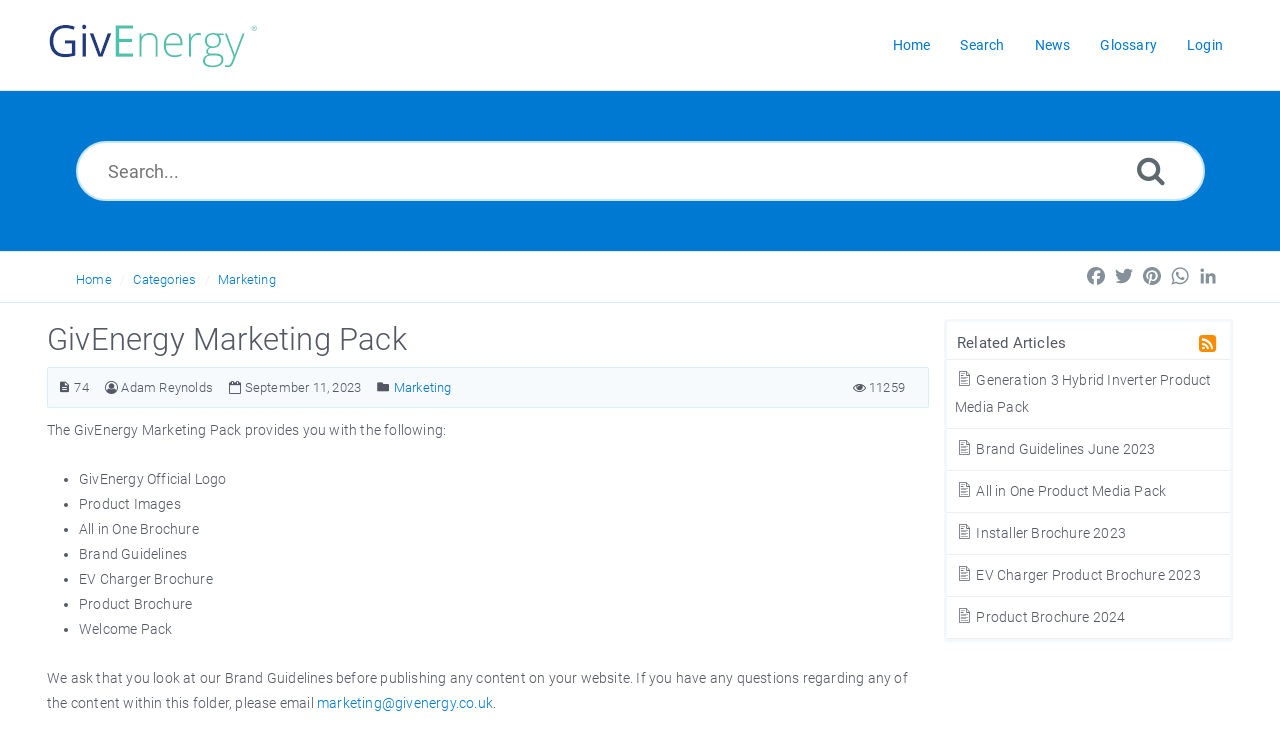

--- FILE ---
content_type: text/html; charset=UTF-8
request_url: https://kb.givenergy.cloud/article.php?id=74
body_size: 7175
content:
<!DOCTYPE html>
<html lang="en">
<head>
<meta http-equiv="Content-Type" content="text/html; charset=utf-8" />
<title>GivEnergy Marketing Pack</title>
<meta http-equiv="X-UA-Compatible" content="IE=9; IE=8; IE=EDGE" />
<meta name="viewport" content="width=device-width, initial-scale=1.0, maximum-scale=1.0, user-scalable=no" /> 

	<meta name="description" content="GivEnergy Marketing Pack" />
<link rel="shortcut icon" href="https://kb.givenergy.cloud/images/favicon.png" type="image/png" />
<meta name="robots" content="index, follow" />
<meta name="generator" content="PHPKB Knowledge Base Software" />
<link rel="canonical" href="https://kb.givenergy.cloud/article.php?id=74" />
<!-- Powered by 'PHPKB Knowledge Base Software' (http://www.knowledgebase-script.com) -->
<!-- Please do not remove this line from the code to keep the license valid -->
<link rel="preload" as="font" href="https://kb.givenergy.cloud/fonts/icons-phpkb.woff2" type="font/woff2" crossorigin="anonymous">
<style>
@font-face{
	font-family:'phpkbIcons';
	src:
	url(https://kb.givenergy.cloud/fonts/icons-phpkb.woff2) format("woff2"),
	url(https://kb.givenergy.cloud/fonts/icons-phpkb.woff) format("woff"),
	url(https://kb.givenergy.cloud/fonts/icons-phpkb.ttf) format("truetype"),
	url(https://kb.givenergy.cloud/fonts/icons-phpkb.eot), url("https://kb.givenergy.cloud/fonts/icons-phpkb.eot#iefix") format("embedded-opentype"),
	url("https://kb.givenergy.cloud/fonts/icons-phpkb.svg?#phpkb-icons") format("svg");
	font-weight:400;
	font-style:normal;
	font-display: swap;
}
</style>
<link rel="preload" href="https://kb.givenergy.cloud/css/icons-phpkb.css" as="style" onload="this.rel='stylesheet'">
<link rel="stylesheet" href="https://kb.givenergy.cloud/css/icons-phpkb.css">

<link rel="preload" href="https://kb.givenergy.cloud/css/bootstrap.min.css" as="style" onload="this.rel='stylesheet'">
<link href="https://kb.givenergy.cloud/css/bootstrap.min.css" rel="stylesheet" type="text/css" />

<link  rel="preload"  media="screen and (min-width: 1px) and (max-width: 1048px)" href="https://kb.givenergy.cloud/css/dlmenu.css" type="text/css" as="style" onload="this.rel='stylesheet'">
<link rel="stylesheet" media="screen and (min-width: 1px) and (max-width: 1048px)" href="https://kb.givenergy.cloud/css/dlmenu.css" type="text/css">
 
<link rel="preload" href="https://kb.givenergy.cloud/css/app.min.css" as="style" onload="this.rel='stylesheet'">
<link href="https://kb.givenergy.cloud/css/app.min.css" rel="stylesheet" type="text/css" />
<link rel="preload" as="style" onload="this.rel = 'stylesheet'" href="https://kb.givenergy.cloud/css/template.css">
<link rel="stylesheet" href="https://kb.givenergy.cloud/css/template.css" type="text/css">

<link rel="preload" href="https://kb.givenergy.cloud/css/phpkb.css" as="style" onload="this.rel='stylesheet'">
<link href="https://kb.givenergy.cloud/css/phpkb.css" rel="stylesheet" type="text/css" /><link rel="preload" as="style" onload="this.rel = 'stylesheet'" href="https://kb.givenergy.cloud/css/rateit.css" />
<link href="https://kb.givenergy.cloud/css/rateit.css" rel="stylesheet" type="text/css" />
</head>

	<body class="fixed-body layout-fixed" >		  
<a id="skipnav" class="screenreader-htl" href="#mainDiv">
		      Skip to Content
		    </a><div id="app" class="paper-loading error-page">
	<!-- Nav -->
		<div class="nav-fixed no-b">
		<!-- Header -->
		<nav class="mainnav navbar navbar-default justify-content-between">
		   <div class="container relative">
			   <a class="offcanvas dl-trigger paper-nav-toggle" type="button" data-toggle="offcanvas" aria-controls="navbarNav" aria-expanded="false" aria-label="Toggle navigation">
				   <i></i>
			   </a>
			   <a class="navbar-brand" aria-label="Logo">
				   <img class="d-inline-block align-top" alt="Knowledge Base Logo"  src="https://kb.givenergy.cloud/images/givenergy-logo.png">
			   </a>
			   <div id="dl-menu" class="xv-menuwrapper responsive-menu">
	<ul class="dl-menu align-items-center">
		<li ><a href="https://kb.givenergy.cloud/index.php" title="KB Home"><span>Home</span></a></li><li ><a href="https://kb.givenergy.cloud/search.php" title="Advanced Search"><span>Search</span></a></li><li ><a href="https://kb.givenergy.cloud/news.php" ><span>News</span></a></li><li ><a href="https://kb.givenergy.cloud/glossary.php" ><span>Glossary</span></a></li><li><a href="https://kb.givenergy.cloud/login.php" title="Login Now">Login</a></li>	</ul>
</div>
				<!-- Login modal -->
			  
		   </div>
		</nav>
	</div>
			
		<main class="single single-knowledgebase">
			<section class="search-section">
								<div class="masthead single-masthead ">
									<div class="container">
										<div class="row">
											<div class="col-lg-12 mx-md-auto">
												<form class="clearfix" name="frmsearch"  role="search" aria-label="Search Knowledge Base" method="post" action="https://kb.givenergy.cloud/search.php"  onsubmit="return check_form();">
						<input type="text" class="search-field" id="search_field" name="keywords" aria-label="Search..." aria-required="true" aria-invalid="false" placeholder="Search...">
						
						<input type="hidden" name="search_att" value="yes"/>
						<button type="submit" name="submit_search" value="Search" aria-label="Search"><i class="icon icon-search" role="presentation"></i></button>
					</form>
											</div>
										</div>
									</div>
								</div>
							</section><div class="breadcrumbs breadcrumbs-cat" role="navigation" aria-label="Breadcrumb">
									<div class="container">
										<div class="row">
											<div class="col-md-6 col-lg-8 breadcrumbbar">
												 <ol>
								<li><a href="https://kb.givenergy.cloud/index.php">Home</a> </li> 
										    <li><a href="https://kb.givenergy.cloud/category.php">Categories</a></li> <li class=""><a href="https://kb.givenergy.cloud/category.php?id=18" >Marketing</a></li>
							</ol>
											</div>											
											<div class="col-md-6 col-lg-4">
												<div class="float-right-left sm-ml-minus10">
								<!-- AddToAny BEGIN -->
			<div class="a2a_kit a2a_kit_size_24 a2a_default_style" data-a2a-icon-color="transparent, #84919b">
				<a class="a2a_button_facebook"></a>
				<a class="a2a_button_twitter"></a>
				<a class="a2a_button_pinterest"></a>
				<a class="a2a_button_whatsapp"></a>
				<a class="a2a_button_linkedin"></a>
			</div>
			<script async src="https://static.addtoany.com/menu/page.js"></script>
			<!-- AddToAny END -->
							 </div>
											</div>
										</div>
									</div>
								</div>			<div class="container container-xs" id="mainDiv">
		        <div class="row">
	        						<div class="col-lg-3 col-xl-3  right-sidebar">
						
	<script type="text/javascript">
		var sbClasses ='';
	</script>
			<!--Sidebar Toggle Button-->
		<a href="#" data-toggle="offcanvas" aria-label="Toggle Sidebar"  class="sidebar-slide-toggle d-lg-none d-xl-none"><i class=""></i></a>
		<script type="text/javascript">
			var sbClasses = "sidebar-slide main-sidebar shadow1 fixed offcanvas scroll bg-white";
		</script>
		<aside id="sidebar_slide" style="width:auto;">
			<!--Sidebar End-->
			<div class="sidebar sidebar-kbtree mt-3 bordered-tree no-p">
			
				    		<div id="sidebar_others">
				    			<div class="sidebar-widgets"><div class="widget widget-others phpkb-tree">
									<div><div class="treeNode pt-0 pl-0 pr-0"><div class="phpkbh3" tabindex="0">Related Articles <a href="https://kb.givenergy.cloud/rss.php?id=74&amp;mode=related" aria-label="RSS Feed Link: Opens in new window" target="_blank" title="RSS"><i class=" icon-rss-square rss-icon float-right mr-1" role="presentation"></i></a></div></div>	<div class="treeNode">
												<a href="https://kb.givenergy.cloud/article.php?id=79"><i class="icon-approved fs-18" role="presentation"></i> Generation 3 Hybrid Inverter Product Media Pack</a> 
										 	</div>	<div class="treeNode">
												<a href="https://kb.givenergy.cloud/article.php?id=90"><i class="icon-approved fs-18" role="presentation"></i> Brand Guidelines June 2023</a> 
										 	</div>	<div class="treeNode">
												<a href="https://kb.givenergy.cloud/article.php?id=80"><i class="icon-approved fs-18" role="presentation"></i> All in One Product Media Pack</a> 
										 	</div>	<div class="treeNode">
												<a href="https://kb.givenergy.cloud/article.php?id=89"><i class="icon-approved fs-18" role="presentation"></i> Installer Brochure 2023</a> 
										 	</div>	<div class="treeNode">
												<a href="https://kb.givenergy.cloud/article.php?id=93"><i class="icon-approved fs-18" role="presentation"></i> EV Charger Product Brochure 2023</a> 
										 	</div>	<div class="treeNode">
												<a href="https://kb.givenergy.cloud/article.php?id=81"><i class="icon-approved fs-18" role="presentation"></i> Product Brochure 2024</a> 
										 	</div></div>
								</div>
								</div>
				    		</div>				</div>
					</aside>
						</div>
									<div class="col-12 col-lg-9 col-xl-9 container-content  p-t-b-20" style="position:inherit!important;">
						<div class="article-area">
							<div id="articleContent">
													<article class="post" >
														<h1><span >GivEnergy Marketing Pack</span></h1>
														<div class="article-meta-new display-inline-table">
															<span class="pointer" title="Article ID"><i class="icon icon-description" aria-label="Article ID" tabindex="0"></i> 74</span>
															<span title="Author: Adam Reynolds" ><i class="icon icon-user-circle-o" tabindex="0" aria-label="Author"></i>&nbsp;<span >Adam Reynolds</span></span>
															<span class="pointer" title="Updated On: September 11, 2023" aria-label="Updated On: September 11, 2023"><i class="icon icon-calendar-o" role="presentation"></i> September 11, 2023</span>
															<span class="info-cats" title="Posted Under"><i class="icon icon-folder4" aria-label="Posted Under" tabindex="0"></i>&nbsp;<span ><a href="https://kb.givenergy.cloud/category.php?id=18" title="Categories &raquo; Marketing ">Marketing</a></span></span>															
															
															<span class="like-count float-right pointer" aria-label="11259 Views" title="11259 Views"><i class="icon icon-eye"></i> 11259</span>
														</div>
														<div class="article-content">
															<span >
																<div id="ARTICLECONTENT">
																	<p>The GivEnergy Marketing Pack provides you with the following:</p>
<ul>
<li>GivEnergy Official Logo</li>
<li>Product Images</li>
<li>All in One Brochure</li>
<li>Brand Guidelines</li>
<li>EV Charger Brochure</li>
<li>Product Brochure</li>
<li>Welcome Pack</li>
</ul>
<p>We ask that you look at our Brand Guidelines before publishing any content on your website. If you have any questions regarding any of the content within this folder, please email <a href="mailto:marketing@givenergy.co.uk">marketing@givenergy.co.uk</a>.</p>
<p><strong>The download link to the Marketing Pack can be found below.</strong></p>
																</div>
															</span>
														</div>
														
													</article>
													<div class="clearfix"></div>
													<div id="feedback_div">
					<div class="feedback">
						<div class="container">
							<p class="text-center">
								<span class="count">
									6 people found this article helpful what about you?					
								</span>
								<a class="feedback-btn pointer" aria-label="Yes" title="Yes" onclick="sendFeedback('feedback_div','erdiv','https://kb.givenergy.cloud',74,'positive','Other');">
									<span class=" feedback-icon feedback-icon-yes">
										<i class="icon-check3"  role="presentation"></i>
									</span>
								</a>
								<a class="feedback-btn pointer" aria-label="No" title="No" href="#modalFeedback" data-toggle="modal" data-target="#modalFeedback">
									<span class="feedback-icon feedback-icon-not">
										<i class="icon-close2"  role="presentation"></i>
									</span>
								</a>
							</p>
						</div>
					</div>
					<div class="modal fade" id="modalFeedback" tabindex="-1" role="dialog" data-backdrop="static" data-keyboard="false"  aria-labelledby="modalFeedbackLabel">
		                <div class="modal-dialog" role="dialog">
		                    <div class="modal-content">
		                        <div class="modal-header">
		                        	 <h4 class="modal-title float-left" id="modalFeedbackLabel">Feedback</h4>
		                        	<a href="#" data-dismiss="modal" aria-label="Close" id="close" class="paper-nav-toggle active mr-3"><i></i></a>
		                        </div>
		                        <div class="modal-body">
		                        	<div id="erdiv"></div>
		                            <form name="frmfeedback" id="frmfeedback">
		                            	<div class="form-group">
		                                	<label class="col-12" id="lblwh">Why this article wasn't helpful?</label>
		                                    <select class="form-control form-control-lg py-0" id="feedback_reason" name="feedback_reason" aria-required="true" aria-labelledby="lblwh" onchange="toggleElement('feedback_reason','Other','fd_other');">
		                                    	<option>I didn't find my answer</option><option>The answer was not clear enough</option><option>Other</option>
											</select>			                                        
		                                </div>                            
		                                <div class="form-group has-icon" style="display:none;" id="fd_other">
		                                	<label class="col-12" id="lblrsn">Provide your reason</label>
		                                    <textarea rows="5" class="form-control form-control-lg" id="reason_other" name="reason_other" aria-labelledby="lblrsn" ></textarea>
		                                </div><div class="form-group has-icon"><i class="icon-envelope-o" role="presentation"></i>
				            <input type="text" class="form-control form-control-lg" aria-label="Email Address" name="feedback_email" id="feedback_email" placeholder="Email Address">
				        </div>
				        <p class="forget-pass">Leave your email if you would like additional information.</p>	
		                            </form>
		                        </div>
		                        <div class="modal-footer">
		                            <input type="button" class="btn btn-primary btn-lg btn-block pointer" value="Submit" onclick="sendFeedback('feedback_div','erdiv','https://kb.givenergy.cloud',74,'negative','Other');">
		                        </div>
		                    </div>
		                </div>
		            </div>
				</div>
													 <div class="article-meta-new article-options">
														<div class="rating-bar">	
					<div class="rating">
						<div id="ratingbox">
								<select name="rating" id="ratings" style="width:110px;" aria-hidden="true" aria-label="Select Rating">
									<option value="1" data-html="Unhelpful">1 - Unhelpful</option>
									<option value="2" data-html="Below Average">2 - Below Average</option>
									<option value="3" data-html="Average">3 - Average</option>
									<option value="4" data-html="Above Average">4 - Above Average</option>
									<option value="5" data-html="Excellent">5 - Excellent</option>
								</select>
								<div class="rateit" id="rateit"  data-rateit-icon="&#xf005;" style="font-family:phpkbIcons" data-rateit-backingfld="#ratings" data-rateit-value="3.23" data-rateit-ispreset="true" data-rateit-mode="font" data-rateit-min="0" data-rateit-resetable="false" ></div>
								<div id="rating_tooltip" class="pl-1 pt-1">Rating: 3.23 (13 Votes)</div>
							</div>
							
					</div></div><div class="options text-center"><ul class="social">
							     <li class="word"><a href="https://kb.givenergy.cloud/export.php?type=DOC&amp;id=74" aria-label="Export to MS Word" title="Export to MS Word"><i class="icon icon-file-word-o" role="presentation"></i></a></li><li class="pdf"><a href="https://kb.givenergy.cloud/export.php?type=PDF&amp;id=74" aria-label="Export to PDF" title="Export to PDF"><i class="icon icon-file-pdf-o" role="presentation"></i></a></li><li class="print"><a href="https://kb.givenergy.cloud/print.php?id=74" target="_blank"  aria-label="Print Article" title="Print Article"><i class="icon icon-print2" role="presentation"></i></a></li>	<li id="output_fem" class="email">
								<a rel="nofollow" href="#modalEmailFriend" aria-label="Email Article to Friend" data-toggle="modal" onclick="loadEmailFriendModal('https://kb.givenergy.cloud',74);" data-target="#modalEmailFriend" id="btn-emailfriend" class="pointer" title="Email Article to Friend">
									<i class="icon icon-mail_outline" role="presentation"></i>
								</a>
							</li>
						      </ul></div><div class="subscribe"><a href="https://kb.givenergy.cloud/subscribe.php?id=74" class="btn btn-primary btn-catsubscribe"><i class="icon icon-user" role="presentation"></i> Subscribe</a></div>
													</div>											
												</div><div class="list-group" name="attachments">
										<li class="list-group-item active gray">Attached Files</li>
										<li class="list-group-item"> <i class="icon icon-file-zip-o" role="presentation"></i> <a href="https://kb.givenergy.cloud/file.php?id=117" aria-label="This link opens in new window" target="_blank">Marketing Pack 2023.zip </a>(53.15 MB)<span class="float-right pointer" title="1128 Downloads"><i class="icon-cloud_download" role="presentation"></i> 1128</span></li>
			                        </div>	<ul class="nav nav-tabs home-tabs p-t-20" id="myTab" role="tablist"><li class="nav-item">
										<a class="nav-link active" id="comments-tab" data-toggle="tab" href="#comments" role="tab" aria-controls="comments" aria-expanded="true">Post Comment</a>
									</li></ul><div class="tab-content home-tabs-content" style="padding: 1.25rem;" id="myTabContent"> <div class="tab-pane fade show active" id="comments" role="tabpanel" aria-labelledby="comments-tab">
										<div class="post-comments">
							<div class="container">
								<div id="output_div"></div>
								<form name="frmpstcmt" action="" id="frmpstcmt" method="post"><div class="row">
											<div class="col-lg-6">
												<div class="form-group">
													<input type="text" class="form-control form-control-lg" aria-required="true" aria-label="Name" aria-invalid="" name="name" id="name" value="" placeholder="Name">
												</div>
											</div>
											<div class="col-lg-6">
												<div class="form-group">
													<input type="text" class="form-control form-control-lg" aria-required="true" name="email" aria-label="Email" aria-invalid="" id="email" value="" placeholder="Email">
												</div>
											</div>
										 </div>
										 <div class="row">
											<div class="col-lg-12">
												<div class="form-group">
													<textarea name="comment" id="comment" class="form-control-lg" aria-required="true" aria-label="Message" aria-invalid="" placeholder="Message"></textarea>
												</div>
											</div>
										 </div>
										 <div class="row">
						<div class="col-6 col-sm-6 col-md-6">
							<div class="form-group">
								<input type="text" name="captcha" aria-required="true" aria-label="Captcha Field" aria-invalid="false" id="captcha" maxlength="7" value="" class="form-control-lg" placeholder="Security Code" />
								
							</div>
						</div>
						<div class="col-6 col-sm-6 col-md-6 float-left text-left " aria-label="Captcha Code"><img style="float: left; padding-right: 5px" id="captcha_image" src="https://kb.givenergy.cloud/securimage/securimage_show.php?14fd552d28a5b98ea9a1157f8aa45955" alt="Secure Code">
						<a title="Refresh Image" aria-label="Refresh Captcha"  class="captcha-refresh pointer" onclick="document.getElementById('captcha_image').src = 'https://kb.givenergy.cloud/securimage/securimage_show.php';" >
						    <span class="icon icon-refresh2" role="presentation"></span>
						</a></div>
					  </div>
										 <div class="row">
											<div class="col-lg-12">
												<button class="btn btn-primary btn-lg pointer" type="button"  name="postcmt" id="postcmt" value="Post Comment" onclick="return getScriptPage('output_div','AddComments','https://kb.givenergy.cloud','name','email','comment','74','captcha','default');">Post Comment</button>
											</div>
										 </div>
									</form>
								</div>
							</div>										
									</div></div>						</div><!-- End Article Area -->
					</div>
				</div><!-- End Row -->
			</div><!-- End Container -->
		</main>
		<!-- Email 2 Friend Modal -->
<div class="modal" id="modalEmailFriend" tabindex="-1" role="dialog" aria-label="Email a Friend Dialog" data-backdrop="static">
    <div class="modal-dialog" role="document">
        <div class="modal-content no-r">
        	<a href="#" data-dismiss="modal" aria-label="Close" class="paper-nav-toggle active mr-3"><i></i></a>
            <div class="modal-body no-p">
            </div>
        </div>
    </div>
</div>
<footer class=" b-0 pt-0">
				<!-- Subscribe to KB --><section class="newsletter p-t-b-50 animatedParent animateOnce">	<!-- Subscribe to KB -->
						<div class="text-center animated fadeInUpShort">
							<div class="container">
								<header>
									<div class="subscribe-title" role="heading">Subscribe to knowledge base</div>
									<p>Get notified when new articles are added to the knowledge base.</p>
								</header>
								<div class="row">
									<div class="col-md-6 mx-md-auto">
										<form  id="subscribe-form" action="https://kb.givenergy.cloud/subscribe.php" method="post">
											<input type="email" class="form-control form-control-lg" name="submail" id="submail" aria-label="Email Address" aria-required="true" aria-invalid="true" placeholder="Email Address" />
											<i class="icon-btn icon icon-rss" role="presentation"></i>
											<button type="submit" class="submit subscribe btn btn-primary btn-lg pointer" name="subscribe" value="Subscribe" onblur="return validateSubscriber('submail');">Subscribe</button>
										</form>
									</div>
								</div>
							</div>
						</div></section>
			</footer></div>
<!--End Page page_wrapper -->   
<script type="text/javascript">/* Set global variables */var secTkn = "&cfrmsectkn=MTc2ODg4NTU1MmQ4NHJzTlJHV1B6MHlmZVE3QWlRanVzUkJ6Y0doVURjMEY0NGNETXE=";var secTknKey = "cfrmsectkn";var secTknVal = "MTc2ODg4NTU1MmQ4NHJzTlJHV1B6MHlmZVE3QWlRanVzUkJ6Y0doVURjMEY0NGNETXE=";</script>
<script type="text/javascript" src="https://kb.givenergy.cloud/js/libs/jquery-3.4.1.min.js"></script>
<script src="https://kb.givenergy.cloud/js/components/_preloader.js" type="text/javascript"></script><!-- Loading to work  --> 
<script  defer src="https://kb.givenergy.cloud/js/libs/modernizr.min.js" type="text/javascript"></script><!-- For different functionalities in browsers --> 
<script  type="text/javascript" src="https://kb.givenergy.cloud/js/libs/popper.min.js"></script><!-- For bootstrap -->
<script src="https://kb.givenergy.cloud/js/libs/bootstrap.min.js"></script>

<script type="text/javascript">
	var filesLoaded = 'no';
	loadFiles('https://kb.givenergy.cloud');
	jQuery(window).resize(function() {
		if(filesLoaded == 'no'){
			loadFiles('https://kb.givenergy.cloud');
		}
	});	
</script>
<script defer src="https://kb.givenergy.cloud/js/common.js?v=1.0.0" type="text/javascript" ></script>
<script defer src="https://kb.givenergy.cloud/js/polyfill.js"></script>
<script defer src="https://kb.givenergy.cloud/js/focus-visible.js" type="text/javascript" ></script>
<script defer src="https://kb.givenergy.cloud/js/jquery.rateit.js" type="text/javascript" ></script>
<script type="text/javascript">
	var orgVal = '';
	jQuery(document).ready(function(){
		jQuery("#rateit").bind('over', function (event, value) {
		 	var tooltipvalues = ['1 - Unhelpful', '2 - Below Average', '3 - Average', '4 - Above Average', '5 - Excellent'];
	    	 jQuery(this).attr('title', tooltipvalues[value-1]);
	    	 if(orgVal==''){
	    	 	orgVal = jQuery('#rating_tooltip').html();
	    	 }
	    	 jQuery('#rating_tooltip').html(tooltipvalues[value-1]);
		});
		jQuery("#rateit").bind('mouseleave', function (event, value) {
			var readonly = jQuery('#rateit').rateit('readonly');
			if(readonly==false){
				jQuery('#rating_tooltip').html(orgVal);
			}	
		});
	});
</script>
<script type="text/javascript">
	var tabs = '';
	jQuery(document).ready(function(){
		jQuery('#rateit').bind('rated', function (e) {
	         var ri = jQuery(this);
	         
			 //if the use pressed reset, it will get value: 0 (to be compatible with the HTML range control), we could check if e.type == 'reset', and then set the value to  null .
	         var value = ri.rateit('value');
	         
			 // prepare data
			 var data = {};
			 data['aid']		= 74;
			 data['usefor']		= 'AddRatings';
			 data['ratings']	= value;
			 data['refInfo']	= "";
			 data[secTknKey]	= secTknVal;
			 
			 //maybe we want to disable voting?
	         jQuery.ajax({
	         	url: "https://kb.givenergy.cloud/include/ajax-hub.php",
	    		data: data,
	    		success: function(result){
	    			var output = jQuery.parseJSON( result);
		       		jQuery("#rating_tooltip").html(output.html);
		       		orgVal = output.html;
		       		jQuery('#rateit').rateit('value', output.rating);
		       		ri.rateit('readonly', true);
				}
	         });
     	});
     	jQuery('.article-content table').each(function (index, value) {
			if(!(jQuery(this).parent().hasClass('table-responsive'))){
				jQuery(this).wrap( "<div class='table-responsive'></div>" );
			}
		});
	});
</script>

<input type="hidden" name="JSONGLOSSARY" id="JSONGLOSSARY" value="" />
<script defer src="https://kb.givenergy.cloud/js/jquery.livesearch.js"></script>
<script type="text/javascript">
//<![CDATA[
jQuery(document).ready(function(){
	jQuery('#search_field').liveSearch({url: 'https://kb.givenergy.cloud/include/ajax-hub.php?ajax=true&usefor=livesearch&keywords=', typeDelay:500});
});
//]]>
</script>
	</body></html>

--- FILE ---
content_type: text/css
request_url: https://kb.givenergy.cloud/css/app.min.css
body_size: 5751
content:
/*Comment*/@charset "UTF-8";.h5,body,p {font-size: 14px}@font-face {font-family: Roboto;font-style: normal;font-weight: 100;font-display: swap;src: local("Roboto Thin"), local(Roboto-Thin), url(../fonts/roboto/roboto-v16-latin-100.woff2) format("woff2"), url(../fonts/roboto/roboto-v16-latin-100.woff) format("woff"), url(../fonts/roboto/roboto-v16-latin-100.ttf) format("truetype"), url(../fonts/roboto/roboto-v16-latin-100.svg#Roboto) format("svg"), url(../fonts/roboto/roboto-v16-latin-100.eot?#iefix) format("embedded-opentype"), url(../fonts/roboto/roboto-v16-latin-100.eot)}@font-face {font-family: Roboto;font-style: normal;font-weight: 300;font-display: swap;src: local("Roboto Light"), local(Roboto-Light), url(../fonts/roboto/roboto-v16-latin-300.woff2) format("woff2"), url(../fonts/roboto/roboto-v16-latin-300.woff) format("woff"), url(../fonts/roboto/roboto-v16-latin-300.ttf) format("truetype"), url(../fonts/roboto/roboto-v16-latin-300.eot?#iefix) format("embedded-opentype"), url(../fonts/roboto/roboto-v16-latin-300.eot), url(../fonts/roboto/roboto-v16-latin-300.svg#Roboto) format("svg")}@font-face {font-family: Roboto;font-style: normal;font-weight: 400;font-display: swap;src: local(Roboto), local(Roboto-Regular), url(../fonts/roboto/roboto-v16-latin-regular.eot?#iefix) format("embedded-opentype"), url(../fonts/roboto/roboto-v16-latin-regular.woff2) format("woff2"), url(../fonts/roboto/roboto-v16-latin-regular.woff) format("woff"), url(../fonts/roboto/roboto-v16-latin-regular.ttf) format("truetype"), url(../fonts/roboto/roboto-v16-latin-regular.eot), url(../fonts/roboto/roboto-v16-latin-regular.svg#Roboto) format("svg")}@font-face {font-family: Roboto;font-style: normal;font-weight: 500;font-display: swap;src: local("Roboto Medium"), local(Roboto-Medium), url(../fonts/roboto/roboto-v16-latin-500.woff2) format("woff2"), url(../fonts/roboto/roboto-v16-latin-500.eot?#iefix) format("embedded-opentype"), url(../fonts/roboto/roboto-v16-latin-500.woff) format("woff"), url(../fonts/roboto/roboto-v16-latin-500.ttf) format("truetype"), url(../fonts/roboto/roboto-v16-latin-500.eot), url(../fonts/roboto/roboto-v16-latin-500.svg#Roboto) format("svg")}@font-face {font-family: Roboto;font-style: normal;font-weight: 700;font-display: swap;src: local("Roboto Bold"), local(Roboto-Bold), url(../fonts/roboto/roboto-v16-latin-700.eot?#iefix) format("embedded-opentype"), url(../fonts/roboto/roboto-v16-latin-700.woff2) format("woff2"), url(../fonts/roboto/roboto-v16-latin-700.woff) format("woff"), url(../fonts/roboto/roboto-v16-latin-700.ttf) format("truetype"), url(../fonts/roboto/roboto-v16-latin-700.eot), url(../fonts/roboto/roboto-v16-latin-700.svg#Roboto) format("svg")}@font-face {font-family: Roboto;font-style: normal;font-weight: 900;font-display: swap;src: local("Roboto Black"), local(Roboto-Black), url(../fonts/roboto/roboto-v16-latin-900.eot?#iefix) format("embedded-opentype"), url(../fonts/roboto/roboto-v16-latin-900.woff2) format("woff2"), url(../fonts/roboto/roboto-v16-latin-900.woff) format("woff"), url(../fonts/roboto/roboto-v16-latin-900.ttf) format("truetype"), url(../fonts/roboto/roboto-v16-latin-900.eot), url(../fonts/roboto/roboto-v16-latin-900.svg#Roboto) format("svg")}.block img,img {max-width: 100%}*,::after,::before {-webkit-box-sizing: border-box;-moz-box-sizing: border-box;box-sizing: border-box}body {color: #5e686f;font-family: Roboto, sans-serif, serif;height: 100%;line-height: 1.5;font-weight: 300;letter-spacing: .2px;padding-right: 0!important}a {color: #03a9f4}a:active,a:focus,a:hover {text-decoration: none;color: #03a9f4}h1,h2,h3,h4,h5,h6 {color: #545764;font-weight: 300;font-family: Roboto, sans-serif}.h5 {font-weight: 400;letter-spacing: 4px;text-transform: uppercase}.search-section {background-color: #F5F8FA;position: relative;border-bottom: 1px solid #e1e8ee;border-top: 1px solid #e1e8ee}.section-title {color: #43484d}@media (min-width: 1031px) {.section-title {font-size: 52px}}.section-title,p,ul li {font-weight: 300}p {letter-spacing: .2px;line-height: 25px}ul li {list-style: none}ul li i {padding-right: 15px}header h2 {line-height: 60px}ul {padding: 0}ul.iconList li {line-height: 3;padding-left: 30px;position: relative}ul.iconList li:before {color: #03a9f4;content: "";display: inline-block;font-family: phpkbIcons}ul li:before {position: absolute;left: 0;top: 0}.card-header {position: relative}.card-header .card-handle {position: absolute;right: 20px}.section {padding: 50px 0}.masthead {display: table-cell;vertical-align: middle;width: 1%;padding: 100px 0 40px;text-align: center}.masthead {text-align: center}.masthead h1 {color: #84919b;font-weight: 900;font-size: 60px}@media (max-width: 1031px) {.masthead h1 {font-size: 40px}}.masthead p {color: #5e686f;font-weight: 100;margin: 0 auto;padding-bottom: 15px;padding-top: 30px;text-align: center;width: 70%}@media (min-width: 1031px) {.masthead p {font-size: 22px}}.masthead form {position: relative;margin-top: 10px}.masthead form button {position: absolute;right: 25px;top: 25px;background: 0 0;border: none;font-size: 30px;color: #5e686f}.section {margin-top: 80px;margin-bottom: 80px}.search-field {width: 100%;font-size: 18px;border-radius: 30px;border: 2px solid #e1e8ee;padding: 0 30px;margin-top: 20px;margin-bottom: 5px;height: 60px;outline: 0}#app {-webkit-transition: opacity 1s ease-in-out;-moz-transition: opacity 1s ease-in-out;-ms-transition: opacity 1s ease-in-out;-o-transition: opacity 1s ease-in-out;transition: opacity 1s ease-in-out}.loaded {overflow: visible}.loader-fade {display: none}#nprogress {pointer-events: none}#nprogress .bar {background: #03a9f4;position: fixed;z-index: 9999;top: 0;left: 0;width: 100%;height: 2px}#nprogress .peg {display: block;position: absolute;right: 0;width: 100px;height: 100%;box-shadow: 0 0 10px #03a9f4, 0 0 5px #03a9f4;opacity: 1;-webkit-transform: rotate(3deg) translate(0, -4px);-ms-transform: rotate(3deg) translate(0, -4px);transform: rotate(3deg) translate(0, -4px)}.mainnav {padding: 0;z-index: 99;border-radius: 0;background: 0 0;border: none}@media (max-width: 1031px) {.mainnav {padding: 15px}}@media (min-width: 1031px) {.mainnav .dl-trigger {display: none}}.xv-menuwrapper {float: right}.xv-menuwrapper .dl-menu {margin: 0;display: flex;position: static;padding: 0;text-align: left;float: none}.xv-menuwrapper .dl-menu>li.parent {position: relative}.xv-menuwrapper .dl-menu>li.parent>a:after {content: "";position: absolute;color: #5e686f;font-family: phpkbIcons;right: 0}.xv-menuwrapper .dl-menu>li.parent:hover>a:after {content: "";position: absolute;font-family: phpkbIcons;top: 43%;font-size: 36px;left: 32px;color: rgba(120, 130, 140, .13)}.xv-menuwrapper .dl-menu>li.active>a {color: #03a9f4}.xv-menuwrapper .dl-menu>li>a {padding: 0 20px;display: block;font-size: 13px;font-weight: 400;color: #5e686f;line-height: 90px;position: relative;margin-left: 15px}.xv-menuwrapper .dl-menu>li .btn {color: #fff!important;line-height: 20px!important;vertical-align: middle}.xv-menuwrapper .dl-menu li.parent {position: relative}.xv-menuwrapper .dl-menu li.parent:last-child>ul {left: auto;right: 0}.xv-menuwrapper .dl-menu li.parent:hover>ul {visibility: visible;opacity: 1;transform: translateY(0);-webkit-transform: translateY(0);-moz-transform: translateY(0);-o-transform: translateY(0);-ms-transform: translateY(0)}.xv-menuwrapper .dl-menu li.parent>ul {background: #fff;padding: 0;position: absolute;left: 0;top: 100%;min-width: 215px;visibility: hidden;opacity: 0;transform: translateY(10px);-webkit-transform: translateY(10px);-moz-transform: translateY(10px);-o-transform: translateY(10px);-ms-transform: translateY(10px);-moz-box-shadow: 0 4px 12px rgba(0, 0, 0, .176);-webkit-box-shadow: 0 4px 12px rgba(0, 0, 0, .176);box-shadow: 0 4px 12px rgba(0, 0, 0, .176)}.xv-menuwrapper .dl-menu li.parent>ul>li {display: block;list-style: none;border-top: 1px solid rgba(120, 130, 140, .13);padding: 8px 10px}.xv-menuwrapper .dl-menu li.parent>ul>li>a {display: block;line-height: 30px}.xv-menuwrapper .dl-menu li.parent>ul>li.parent ul {position: absolute;left: 100%;top: 0}.xv-menuwrapper .dl-menu li.parent>ul>li.parent:after {position: absolute;top: 0;right: 15px;line-height: 50px;font-family: phpkbIcons;speak: none;-webkit-font-smoothing: antialiased;content: "";color: #5e686f}.xv-menuwrapper .dl-menu li.parent>ul>li.parent:hover>ul {visibility: visible;opacity: 1;transform: translateY(0);-webkit-transform: translateY(0);-moz-transform: translateY(0);-o-transform: translateY(0);-ms-transform: translateY(0)}.xv-menuwrapper .dl-menu li.parent:last-child>ul>li.parent>ul {left: auto;right: 100%}.xv-menuwrapper .dl-menu a {font-size: 12px}.xv-menuwrapper .dl-menu a i {padding-right: 15px}.xv-menuwrapper button:after {display: none}.xv-menuwrapper .dl-back {display: none!important}.lg-submenu:hover:active:focus::before {content: "";position: absolute;font-family: phpkbIcons;top: -11px;font-size: 22px;left: 32px;color: #ddd}.navbar-default ul.dropdown-menu li a,.tags li a,.widget-cart-items,.widget-tags a,.xv-menuwrapper .dl-menu>li.parent>ul,.xv-menuwrapper .dl-menu>li.parent>ul>li.parent>ul {transition: all .3s ease-in-out 0}nav ul {padding: 0}nav strong {font-weight: 400;font-size: 12px}.navbar {margin-bottom: 0}.navbar .brand img {padding-top: 25px}.navbar li a {padding-right: 20px;color: #5e686f}.navbar li a:focus,.navbar li a:hover {text-decoration: none;outline: 0;color: #03a9f4}.nav-absolute nav {position: absolute;right: 0;left: 0}.navbar .nav-btn {border-radius: 3px;padding: 8px 20px!important}.table>thead>tr>th {border: none;text-transform: uppercase;font-size: 12px;padding: 16px}.table>tbody>tr>td,.table>tbody>tr>th,.table>tfoot>tr>td,.table>tfoot>tr>th,.table>thead>tr>td,.table>thead>tr>th {vertical-align: middle;border-top: 1px solid #eee}.table-striped>tbody>tr:nth-of-type(2n+1) {background-color: #F5F8FA}.alert,pre {font-size: 13px}pre {padding: 20px;background-color: #082c46;border-radius: 3px}code {background-color: #03a9f4;font-weight: lighter}.alert {border-radius: 2px;font-weight: 300}.alert strong {font-weight: 500}.alert.alert-info {background-color: #f6fafd;border-color: #d9eff7}.alert.alert-warning {background-color: rgba(252, 248, 227, .3);border-color: #faebcc;color: #8a6d3b}.alert.alert-danger {background-color: rgba(242, 222, 222, .3);border-color: #ebccd1;color: #a94442}.alert.alert-success {background-color: rgba(223, 240, 216, .3);border-color: #d6e9c6;color: #3c763d}.s-14 {font-size: 14px!important}.bg-white {background-color: #fff!important}.thumbnail {padding: 15px;border: 3px solid #f5f8fa;margin-bottom: 15px}.thumbnail .caption {padding: 25px 4px 10px}.breadcrumbs {background: #fff;padding: 12px;border-bottom: 1px solid #e1e8ee}.breadcrumbs ol {margin: 0;padding: 0}.breadcrumbs ol li {display: inline-block;color: #5e6977;font-size: 14px}.breadcrumbs ol li a {text-decoration: none;color: #03a9f4}.breadcrumbs ol li::after {content: " /";padding: 0 10px;color: #e1e8ee}.breadcrumbs ol li:last-child::after {content: ""}footer {background-color: #fff;border-top: 1px solid #eee;padding: 35px 0 0}footer .copyrights {padding: 10px 0;font-weight: 300}.widget {border: 3px solid #f5f8fa;border-radius: 3px;margin-bottom: 20px}.widget-padded {padding: 5px 10px 10px}.widget a {color: #5e686f}.widget h3, .widget .phpkbh3 {font-size: 14px;font-weight: 400;line-height: 25px}.widget h3::after, .widget .phpkbh3::after {background: #1bb1f5;content: "";display: block;height: 3px;margin-top: 9px;width: 60px}.newsletter form,.subscribe form {padding: 30px 0}.newsletter form .icon-btn,.subscribe form .icon-btn {background: 0 0;border: none;color: #5e686f;font-size: 30px;position: absolute;right: 25px;top: 44px}.newsletter form .subscribe,.subscribe form .subscribe {margin-top: 30px}.newsletter {background: url(../images/icon-fan.png) center bottom no-repeat #f5f8fa;position: relative;border-top: 1px solid #E1E8EE;border-bottom: 1px solid #E1E8EE}.form-control {border: 1px solid #e1e8ee;box-shadow: none;border-radius: 3px;height: 40px}.form-control:focus {box-shadow: none;border-color: #1BB1F5}.form-group {position: relative}.form-group.has-icon i {font-size: 14px;position: absolute;top: 50%;-webkit-transform: translateY(-50%);-ms-transform: translateY(-50%);transform: translateY(-50%);margin-left: 20px}.form-group.has-icon i:after {content: "";height: 30px;width: 1px;border-right: solid 1px #e1e8ee;position: absolute;top: 50%;left: 30px;-webkit-transform: translateY(-50%);-ms-transform: translateY(-50%);transform: translateY(-50%)}.form-group.has-icon input {padding-left: 68px}.has-warning .form-control {border-color: orange}form label {margin-bottom: 5px;margin-top: 10px;font-size: 12px;font-weight: 400}.form-control-lg,.input-group-lg>.form-control,.input-group-lg>.input-group-addon,.input-group-lg>.input-group-btn>.btn {border: 2px solid #e1e8ee;border-radius: 5px;color: #43484d;font-size: 14px;height: 46px;padding: 10px;width: 100%}.form-control-lg:focus,.input-group-lg>.form-control:focus,.input-group-lg>.input-group-addon:focus,.input-group-lg>.input-group-btn>.btn:focus {border-color: #03a9f4!important}.input-group-lg>.input-group-btn>textarea.btn,.input-group-lg>textarea.form-control,.input-group-lg>textarea.input-group-addon,textarea.form-control-lg {height: 100px}.btn-fab,.social li {height: 40px;text-align: center}input[type=checkbox],input[type=radio] {margin-right: 10px!important}.btn {border-radius: 2px;font-weight: 300}.btn i {padding-right: 10px}.btn .icon {padding-right: 15px}.btn:hover {border: 1px solid transparent}.btn-default {border: 1px solid #e1e8ee}.btn-default:hover {background: #03a9f4;color: #fff;border: 1px solid #03a9f4;box-shadow: none}.btn-danger,.btn-primary,.btn-success,.btn-warning {border-color: transparent;color: #fff}.btn-primary:focus,.btn-primary:hover {opacity: .8;color: #fff;background: #0079D2;}.btn-danger:focus,.btn-danger:hover {opacity: .8;color: #fff;background: #ED5564}.btn-warning:focus,.btn-warning:hover {opacity: .8;color: #fff;background: #FCCE54}.btn-success:focus,.btn-success:hover {opacity: .8;color: #fff;background: #7dc855}.btn-big:hover,.btn-danger:focus,.btn-danger:hover,.btn-fab:hover,.btn-img img:hover,.btn-primary:focus,.btn-primary:hover,.btn-social:focus,.btn-social:hover,.btn-success:focus,.btn-success:hover,.btn-warning:focus,.btn-warning:hover {box-shadow: 0 3px 9px 0 rgba(0, 0, 0, .26)}.btn-group-lg>.btn,.btn-lg {padding: 13px 25px;border-radius: 3px;font-size: 16px}.social li,.social li a,code,pre {color: #fff}.offcanvas,.offcanvas-page {transition: transform .5s ease-in-out, margin .5s ease-in-out;overflow: hidden}.paper-nav-toggle {cursor: pointer;text-decoration: none;position: absolute;right: 0;top: 10px;padding: 6px 0 0;margin: 0 auto;display: block;height: 44px;width: 44px;z-index: 2001;border-bottom: none!important;text-align: center}.social {list-style: none;padding: 35px 0}.social li {display: inline-block;border-radius: 50%;line-height: 40px;width: 40px;font-size: 18px;margin-right: 15px}.social li i {padding: 0}.icon-envelope-line {background: url(../images/icon-envelope.png) no-repeat;display: inline-block;width: 64px;height: 64px}.badge {border-radius: 0;padding: 6px 10px;font-weight: 300}.badge-success,.badge-warning,.btn-social {color: #fff}.call-to-action .btn-action {float: right}.call-to-action {border: 3px solid #e1e8ee;border-radius: 3px;padding: 20px;margin: 20px 0}.call-to-action .call-to-action-heading {font-size: 22px;font-weight: 400;color: #84919b;margin: 0 0 10px}.call-to-action p {font-size: 18px;font-weight: 300;color: #84919b}.call-to-action .btn-action {margin-top: 12px}.panel {border-radius: 1px}.p-t-0 {padding-top: 0!important}.p-t-10 {padding-top: 10px!important}.p-b-10 {padding-bottom: 10px!important}.p-t-20 {padding-top: 20px!important}.p-b-20 {padding-bottom: 20px!important}.p-t-40 {padding-top: 40px!important}.p-b-40 {padding-bottom: 40px!important}.p-t-80 {padding-top: 80px!important}.p-b-80 {padding-bottom: 80px!important}.p-b-100 {padding-bottom: 100px!important}.p-t-100 {padding-top: 100px!important}.p-t-b-10 {padding-top: 10px!important;padding-bottom: 10px!important}.p-t-b-20 {padding-top: 20px!important;padding-bottom: 20px!important}.p-t-b-40 {padding-top: 40px!important;padding-bottom: 40px!important}.p-t-b-50 {padding-top: 50px!important;padding-bottom: 50px!important}.p-t-b-80 {padding: 80px 0!important}.p-t-b-100 {padding: 100px 0!important}.p-10 {padding: 10px!important}.p-20 {padding: 20px!important}.p-40 {padding: 40px!important}.p-t-50 {padding-top: 50px!important}.m-t-50 {margin-top: 50px!important}.m-t-150 {margin-top: 150px}.b-0,.no-b,.no-b .mainnav,.no-b li {border: none!important}.no-p {padding: 0!important}.no-r,.r-0 {border-radius: 0!important}.light {background-color: #F5F8FA}.white {background: #fff!important}.white {background-color: #FFF!important}.indigo {background-color: #3f51b5!important}.grey-text {color: #9e9e9e!important}.center {margin: 0 auto}.relative {position: relative!important}.fixed {position: fixed!important}.feedback {border-top: 1px solid #eee}.feedback .count {display: inline-block;padding-right: 15px;padding-top: 15px}.feedback .feedback-btn {display: inline-block;padding-left: 5px;padding-top: 15px;vertical-align: middle}.feedback-icon {display: inline-block;width: 32px;height: 32px;border: 2px solid #B5BFC7;border-radius: 50%;font-size: 24px;padding-left: 0;line-height: 30px;vertical-align: center;color: #B5BFC7}.section {position: relative}.paper-block {padding: 15px;border: 3px solid #f5f8fa;border-radius: 3px;margin-bottom: 30px}.single-masthead {padding: 30px}.single .post h1 {font-size: 31px}.single .post .meta {text-align: center;margin: 20px;border-top: 1px solid #e1e8ee;border-bottom: 1px solid #e1e8ee}.post img {max-width: 100%;height: auto}.post blockquote {background: #082c46;border: none;border-radius: 5px;color: #fff;font-family: monospace;font-size: 12px;margin: 30px 0;padding: 30px 50px;line-height: 30px}.single .post-comments {padding: 20px 0;text-align: center}.article-meta-new {background-color: #f6fafd;border: 1px solid #d9eff7;border-radius: 2px;font-size: 13px;font-weight: 300;padding: 10px;margin-top: 10px;margin-bottom: 10px}.article-meta-new>span {display: inline-block;margin-right: 13px}.article-title h2 {font-size: 19px;font-weight: 400;line-height: 28px}.article-title h2 a {color: #545764;}.article-title h2 a:hover {color: #0079D2;}.article-title .badge {font-size: 11px;border-radius: 2px;float: right}.article-meta {padding: 5px;border-top: 1px dotted #e1e8ee;border-bottom: 1px dotted #e1e8ee;margin-bottom: 6px}.article-meta>span {display: inline-block;margin-right: 10px;font-size: 13px}.article-meta .like-count {float: right}.user_avatar {width: 80px;height: 80px;border: 1px solid #eee;background: #fff;padding: 5px;border-radius: 50%}.sidebar-menu {list-style: none;margin: 0;padding: 0;overflow: hidden;white-space: nowrap}.sidebar-menu>li {margin: 0;padding: 0;position: relative}.sidebar-menu>li>a {display: block;padding: 10px 5px 10px 15px;font-size: 14px;color: #5e686f}.sidebar-menu:hover {overflow: visible}.sidebar-menu li>a {position: relative}.offcanvas .badge,nav .badge {padding: 4px 7px;margin-left: 5px;border-radius: 2px}.btn-fab,.btn-line,.paper-nav-toggle i {display: inline-block}.paper-nav-toggle.active i::after,.paper-nav-toggle.active i::before,.paper-nav-toggle.dl-active i::after,.paper-nav-toggle.dl-active i::before {background: #03a9f4}.paper-nav-toggle:active,.paper-nav-toggle:focus,.paper-nav-toggle:hover {outline: 0;border-bottom: none!important;opacity: .8}.paper-nav-toggle i {position: relative;width: 25px;height: 2px;color: #03a9f4;font: 700 14px/.4 Helvetica;text-transform: uppercase;text-indent: -55px;background: #03a9f4;transition: all .2s ease-out}.paper-nav-toggle i::after,.paper-nav-toggle i::before {content: '';width: 25px;height: 2px;background: #03a9f4;position: absolute;left: 0;transition: all .2s ease-out}.paper-nav-toggle.left {left: 0;right: auto}.paper-nav-toggle i::before {top: -7px}.paper-nav-toggle i::after {bottom: -7px}.paper-nav-toggle:hover i::before {top: -10px}.paper-nav-toggle:hover i::after {bottom: -10px}.paper-nav-toggle.active i,.paper-nav-toggle.dl-active i {background: 0 0}.paper-nav-toggle.active i::before,.paper-nav-toggle.dl-active i::before {top: 0;-webkit-transform: rotateZ(45deg);-moz-transform: rotateZ(45deg);-ms-transform: rotateZ(45deg);-o-transform: rotateZ(45deg);transform: rotateZ(45deg)}.paper-nav-toggle.active i::after,.paper-nav-toggle.dl-active i::after {bottom: 0;-webkit-transform: rotateZ(-45deg);-moz-transform: rotateZ(-45deg);-ms-transform: rotateZ(-45deg);-o-transform: rotateZ(-45deg);transform: rotateZ(-45deg)}.paper-nav-toggle .left {left: 15px}@media (max-width: 1031px) {.paper-nav-toggle {position: absolute;display: block}}.left-side,.main-sidebar {top: 0;left: 0;min-height: 100%;position: absolute;width: 270px;-webkit-transition: -webkit-transform .3s ease-in-out, width .3s ease-in-out;-moz-transition: -moz-transform .3s ease-in-out, width .3s ease-in-out;-o-transition: -o-transform .3s ease-in-out, width .3s ease-in-out;transition: transform .3s ease-in-out, width .3s ease-in-out}@media (max-width: 1047px) {.left-side,.main-sidebar {-webkit-transform: translate(-330px, 0);-ms-transform: translate(-330px, 0);-o-transform: translate(-330px, 0);transform: translate(-330px, 0)}}@media (min-width: 1048px) {.sidebar-collapse .left-side,.sidebar-collapse .main-sidebar {-webkit-transform: translate(-330px, 0);-ms-transform: translate(-330px, 0);-o-transform: translate(-330px, 0);transform: translate(-330px, 0)}}@media (max-width: 1047px) {.sidebar-open .left-side,.sidebar-open .main-sidebar {-webkit-transform: translate(0, 0);-ms-transform: translate(0, 0);-o-transform: translate(0, 0);transform: translate(0, 0)}}@media (max-width: 1031px) {.call-to-action {text-align: center}}.shadow1 {box-shadow: 0 3px 9px 0 rgba(0, 0, 0, .26)}.no-shadow {box-shadow: none!important}.error-page .content-area {background: url(../images/icon-stone.png) center center no-repeat #f5f8fa}.error-page .content-area header {padding: 30px 0 120px}.error-page .content-area .message p {font-size: 180px;font-weight: 700;text-align: center}@media (min-width: 1031px) {.s-128 {font-size: 128px!important}}.lSAction>.lSNext {right: 15px}.lSPager {margin-top: 30px!important}.icon-left-arrow,.icon-right-arrow {line-height: 40px;font-weight: 700;font-size: 38px}.service-blocks .service-block {margin-bottom: 35px}.service-blocks .service-block .service-icon {float: left;margin: 10px}.service-blocks .service-block .service-icon i {border-radius: 100%;color: #5e686f;display: block;height: 70px;line-height: 70px;text-align: center;width: 70px}.service-blocks .service-block:hover .service-icon i {opacity: .5}.service-blocks .service-block .service-icon i::before {font-size: 60px}.service-blocks .service-block .service-content {overflow: hidden}.service-blocks .service-block .service-content .service-heading {font-size: 18px;margin-bottom: 10px;font-weight: 400}.service-blocks .service-block .service-content .service-heading a {color: #545764;}.service-blocks .service-block .service-content .service-heading a:hover {color: #0079D2;}.service-blocks .service-block .btn {margin: 20px 0 10px}.service-blocks .service-block.s1 .service-icon {float: none}.service-blocks .service-block.s2 {padding: 20px}.service-blocks .service-block.s2 .service-icon i::before {font-size: 40px}.service-blocks .center {text-align: center}.service-blocks .center .service-icon {float: none!important}.service-blocks .center .service-icon i {margin: 0 auto}.lightSlider {visibility: hidden;opacity: 0}.lightSlider .lSAction>.lSNext,.lightSlider .lSAction>.lSPrev {background: 0 0!important}.lightSlider .lslide {position: relative}.showSlider {visibility: visible;opacity: 1;transition: visibility 0s, opacity .5s linear}.lSSlideOuter .lSPager.lSpg>li a {background-color: #E1E8EE;height: 10px;width: 10px;color:#000;}.lSSlideOuter .lSPager.lSpg>li.active a,.lSSlideOuter .lSPager.lSpg>li:hover a {background-color: #03a9f4;}#home2carousel img,.topics-wrapper {border-radius: 5px}.topics {padding: 50px 0}.topics .topics-heading a {font-size: 18px;font-weight: 400;font-family: Roboto, sans-serif;color: #545764;text-decoration: none}.topics .topics-heading a:hover {color: #2196F3}.topics-wrapper {margin-bottom: 20px;position: relative;height: 100%}.topics-wrapper .topics-wrapper-heading {padding: 0}.topics-wrapper .topics-list {padding: 20px 0}.topics-wrapper .topics-list li {list-style: none;line-height: 35px}.topics-wrapper .topics-list li a {padding-left: 0;color: #545764;text-decoration: none;outline: 0}.topics-wrapper .topics-list li a:hover {color: #0079D2;}.topics-wrapper .topics-list li i {padding-right: 8px}.topics-wrapper .topics-meta {padding: 7px 0;margin: 0;border-top: 1px solid #e1e8ee;position: absolute;width: 100%;bottom: 0}.icon-not,.icon-yes {width: 32px;height: 32px;display: inline-block}.topics-wrapper .topics-meta li {list-style: none;display: inline-block;color: #545764;font-size: 14px;font-weight: 300;padding-right: 10px}.topics-wrapper .icon {color: #4ea9e0;font-size: 24px;font-weight: 700;margin-right: 15px}.topics-wrapper.border-style {border: 3px solid #e1e8ee}.topics-wrapper.border-style .topics-wrapper-heading {padding: 20px 20px 0}.topics-wrapper.border-style .topics-list {padding: 10px 20px 20px}.topics-wrapper.border-style .topics-list li {position: relative;padding-left: 5px}.topics-wrapper.border-style .topics-meta {background: #f5f8fa;padding: 7px 10px;text-align: center;border-top: 1px solid #e1e8ee}.pagination li a {border-color: #e1e8ee}.paper-card,.shadow {box-shadow: 0 0 6px rgba(0, 0, 0, .1)}.paper-card {background: #fff;padding: 40px}.modal-footer {background: #F5F8FA}.feedback input[type=text] {font-size: 18px;border-radius: 5px;border: 2px solid #e1e8ee;color: #43484d;height: 60px;width: 100%;margin: 20px 0;padding: 20px}.feedback-icon-yes:hover {color: #42D79E;border-color: #42D79E}.feedback-icon-not:hover {color: #F16261;border-color: #F16261}.comments .comment-list li {position: relative;margin-bottom: 15px;overflow: visible;list-style: none;background: #fff;border: 1px solid #e1e8ee;border-radius: 5px}.comments .comment-list li .avatar {border-radius: 50%;margin-left: -28px;margin-top: 15px;padding: 5px;position: absolute;border: 1px solid #eee;height: 58px}.comments .comment-list li .description {padding: 15px 30px 10px 48px}.comments .comment-list li .description li {background: 0 0;padding: 0;border: none;margin: 0}.comments .comment-list li .reply {float: right}.comments .comment-list li .comments-meta {border-top: 1px solid #eee;background: #f5f8fa;padding: 5px 10px}.comments .comment-list li .comments-meta li {background: 0 0;display: inline;border: none;margin-top: 0}.comments .comment-list li .comments-meta time::before {content: "|";display: inline-block;padding: 0 10px}.comments .comment-list li .comments-meta a {font-size: 13px;font-weight: 300}.comments .comment-list li ol.comment-list-child {padding: 0}.comments .comment-list li ol.comment-list-child .comment {margin-top: 0;border: none}.comments .comment-list li ol.comment-list-child .comment .description {padding: 15px 48px 10px 30px}.comments .comment-list li ol.comment-list-child .comment .avatar {right: -28px}.comments .comment-list.no-m li {margin-bottom: 0!important}

--- FILE ---
content_type: text/css
request_url: https://kb.givenergy.cloud/css/phpkb.css
body_size: 8319
content:
@charset "utf-8";

/*Page Load classes*/
.loader{position:fixed;left:0;top:0;width:100%;height:100%;background-color:#F5F8FA;z-index:9998;text-align:center;}
.plane-container{position:absolute;top:50%;left:50%;}

/*Template Customized Classes*/
.paper-nav-toggle { 
	padding: 6px 0 0 0; height: 40px; width: 40px;
	 -webkit-appearance: none!important;
	  background: #E1E1E1;
	}
.lSAction > .lSPrev {
	left:20px;
}	
@media (max-width: 1047px) { /*Changed from default 1031*/
  .paper-nav-toggle {
    position: absolute;
    display: block!important;
  }
   .mainnav {
    	padding: 15px!important;
  }
}
.xv-menuwrapper .dl-menu > li > a {
	padding:0 10px; 
	margin-left:10px;
}
.xv-menuwrapper .dl-menu > li.parent > a {
	padding-right:18px;
}
.xv-menuwrapper .dl-menu a i {
    padding-right: 10px;
}
.xv-menuwrapper .dl-menu > li.active > a span{
	border: 1px solid #03a9f4;
	padding: 5px;
	border-radius: 2px;
}
@media (max-width: 576px){
	.container-xs {
   		padding-left:30px;
   		padding-right:30px;
	}	
}

@media only screen and (max-width: 1200px) and ( min-width: 1048px){
	.layout-fluid .xv-menuwrapper .dl-menu > li > a:not(.nav-btn) {
		padding:0 10px 0px 10px!important; 
		margin-left:5px;
	}
}
@media (min-width: 576px){
	.container {
   		max-width: 95%;
	}
	.layout-fluid .container {
	    max-width: 100%!important; 
	}
}	
@media (min-width: 768px){
	.container {
   		max-width: 95%;
	}
	.layout-fluid .container {
	    max-width: 100%!important; 
	}
}
@media (min-width: 992px){
	.container {
   		max-width: 95%;
	}
	.layout-fluid .container {
	    max-width: 100%!important; 
	}
	.btn-subscribe{
		padding: 13px 5px!important;
	}
}
@media (min-width: 1048px){
	.container {
   		max-width: 95%;
	}
	.layout-fluid .container {
	    max-width: 100%!important; 
	}
}
@media (min-width: 1200px)
{
	.container {
   		max-width: 95%;
	}
	.layout-fluid .container {
	    max-width: 100%!important; 
	}
}
.main-sidebar{
	width:270px!important;
}
.breadcrumbs-cat ol { padding-top:5px;}

.masthead form {
    margin-top: 0px; 
    margin-bottom: 15px;
}
.masthead form button{
	right:3%;
	top:30%;
}
@media (max-width: 1048px){
	.masthead h1 {
   		font-size: 50px;
	}
}
@media (max-width: 768px){
	.masthead h1 {
   		font-size: 40px;
	}
}
@media (max-width: 576px){
	.masthead h1 {
   		font-size: 35px;
	}
}
@media (max-width: 400px){
	.masthead h1 {
   		font-size: 25px;
	}
}
.single-masthead-category{
    padding: 0px;
}
.single-masthead-category .search-field {
    padding: 0px 20px;
    margin-top: 25px;
    height: 50px;
}
.dl-menuwrapper li a.nav-btn{
	color:#FFF;
}
.dl-menuwrapper li a.nav-btn:hover{
	color:#FFF;
}
.breadcrumbs ol li {
	font-size: 13px!important;
}
.breadcrumbs ol li::after {
    padding: 0 5px;
    
}
.breadcrumbs ol li.active-cat::after {
    content: "";
}
.breadcrumbs-cat{
	padding-left:30px;
}
.float-right-left{
	float:right;
}
@media (max-width: 767px) {
	.float-right-left{
		float: none;
		margin-top:8px;
	}
	.social-icons{
		padding-left:40%;
	}
	.sm-ml-minus10{
		margin-left:-10px;
	}
   .breadcrumbbar {
   	/*display: none;*/
   }
}
/*General CSS */
.p10{
	padding:10px!important;
}
.s-14{
	font-size:14px!important;
}
.s-16{
	font-size:16px!important;
}
.fs-15{font-size:15px; }
.fs-18{font-size:18px;}
.full-width{
	width:100%;
}
.full-height{
	height:100%!important;
}
.list-nostyle{
	list-style:none!important;	
}
.mb-20{margin-bottom:20px!important;}
.asterisk {color: #e70000;}
.bg-login{background:#F3F5F8;}
.layout-fluid .pr-fluid{padding-right:15px!important;}
.layout-fluid .pl-fluid{padding-left:15px!important;}
.align-tp{ vertical-align: text-top!important; }
.btn-phpkb{
	font-size:14px;
}
.auto-height{
	min-height:auto;
}
.table > thead > tr > th{
	padding:0.75rem;
}

.icon-fs14{
	font-size: 25px;
    vertical-align: middle;
    line-height: 18px;
}
.bb-light{ border-bottom: 1px solid #EEE;}
.pointer{
	cursor:pointer;
}
.error-text, .red-text {color:#f00;}
.paging-desc{
	text-align: right;
    padding-top: 10px;
}
.form-horizontal .form-group.has-icon i {
    font-size: 14px;
    position: absolute;
    top: 35%;
    -webkit-transform: translateY(-50%);
    -ms-transform: translateY(-50%);
    transform: translateY(-50%);
    margin-left: 20px;
}
.form-horizontal .form-group.has-icon label.error{
	margin-top:auto;
}
.form-horizontal .form-group.has-icon label.error:empty{
	margin-top:10px;
}
.sidebar-accounts i{
	padding-right:20px!important;
}
form .label-error{
	margin-top:0px!important;
}
.form-control-subscribe{
	height: 54px;
}
.newsletter form .icon-btn {
	top:38px;
}
.text-center-browsers{
	text-align: center;
	text-align:-webkit-center;
	text-align: -moz-center;
	text-align: -ms-center;
}
.loader-contact{
    background: transparent url('../images/loader.gif') 99% 50% no-repeat;
    padding-right:30px;
}
@media (max-width: 1047px){
	.layout-fluid .pr-fluid{padding-left:15px!important;}
	.d-none-1047{
		display:none!important;
	}
}
.small-text{ font-size:12px; }

.icon-approved:before{
 	font-family: phpkbIcons;
    content: "\e992";
    font-style:normal;
 }
.icon-featured:before{
	font-family: phpkbIcons;
    content: "\e9b6";
    font-style:normal;
}
.icon-locked:before{
	font-family: phpkbIcons;
    content: "\e9ba";
    font-style:normal;
}
	
/*Home categories CSS*/
.col-dis-cell{
	flex:1 1 auto;
}
.service-block{
	height:100%;
	
}
.approved-icon{
	color:#888A85;
}
.featured-icon{
	color:#FFB606;
}
.flex-item{
	flex:1 1 auto;
}
.block-locked::before{
	font-family: phpkbIcons;
  	content: "\ea12";
    right: -30px;
    top: -37px;
    position: relative;
    font-size: 30px;
    float: right;
}
.badge-locked{
	padding: 3px 5px 3px 2px;
    font-weight: 300;
    border-radius: 2px;    
    position: relative;
    font-size: 12px;
    vertical-align: middle;
    margin-left:10px;
   background: #606676;
    color:#FFF;
}
.layout-fluid .cat-theme2{
	padding-left:15px;
	padding-right:15px;
} 
.cat-theme2 .block-locked::before {
    right: 5px;
    top: 0px;
    position:absolute;
}
.cat-theme3 .block-locked::before {
    right: 5px;
    top: 0px;
    position: absolute;
    color: #E1E8EE;
}
.cat-theme2 .cat-theme2-row .col-md-12{
	border:1px solid #e3eaf1;
	padding:10px;
}
.cat-theme2 .cat-theme2-row .col-md-12{
	border:1px solid #e3eaf1;
	padding:10px;
}
.cat-theme2 .cat-theme2-row .col-md-4, .cat-theme2 .cat-theme2-row .col-md-3{
	border-right:1px solid #e3eaf1;
	padding:10px;
	border-bottom:1px solid #e3eaf1;
}
.cat-theme2 .cat-theme2-row .col-md-4:nth-child(3n+1), /* 3 columns */
.cat-theme2 .cat-theme2-row .col-md-3:nth-child(4n+1)/* 4 columns */
{
	border-left:1px solid #e3eaf1;
}

.cat-theme2 .cat-theme2-row .col-md-4:nth-child(-n+3), .cat-theme2 .cat-theme2-row .col-md-3:nth-child(-n+4) {
	border-top:1px solid #e3eaf1;
}
/* IMPORTANT CLASS TO SELECT LAST ROW OF GRID WITH UNEQUAL NUMBER OF COLUMNS
.cat-theme2 .cat-theme2-row .col-dis-cell:nth-child(3n+1):nth-last-child(-n+3) ,
.cat-theme2 .cat-theme2-row .col-dis-cell:nth-child(3n+1):nth-last-child(-n+3) ~ .col-dis-cell
{
	border-bottom:1px solid #e3eaf1;
}*/
/*Related to category theme 4 */
.product-articles{margin-bottom:10px}
.product-articles .product-articles-title {margin-bottom:18px;font-size:24px;font-weight:300;}
.product-articles .product-articles-title a {color:#606676;}
.product-articles .product-articles-title a:hover {color:#0079D2;}
.product-articles ul{padding-left:30px;}
.product-articles ul li{padding-bottom:10px;list-style:disc;}
.product-articles ul li a{font-size:14px}
.product-articles:nth-child(2n+3){clear:left}


.topics {
  padding: 0; /* Theme 3 */
}
.icon-theme2{
    height: 70px;
    line-height: 70px;
    text-align: center;
    width: 70px;
    font-size:62px;
}
.link-theme2{
	color: #606676;
    font-weight: 300;
    font-family: "Roboto", sans-serif;
    font-size: 1.75rem;
}
.link-theme2:hover{
	color: #606676;
}
.home-card .card-icon{
	padding-top:0px!important;
	padding-left:15px;
}
.home-card h1 a, .home-card h1 a:hover{
	color:#616777;
}
.row.display-flex {
  display: flex;
  flex-wrap: wrap;
}
.row.display-flex > [class*='col-'] {
  display: flex;
  flex-direction: column;
}

.hc-thm1-nvicon{
	height: 50px;
	margin-top:10px;
	margin-bottom:10px;
    line-height: 70px;
    width: 50px;
}
.hc-thm4-nvicon
{
	height: 24px;
	width: 24px;
	line-height: 24px;
    margin-top: -5px;
    margin-right: 1px;
}
.hc-thm2-nvicon{
	height: 55px;
    margin-top: -15px;
    width: 55px;
    
}
.hc-thm3-nvicon {
    height: 24px;
    width: 24px;
    margin-right:15px;
}
.service-blocks .service-block .service-content .service-heading .fs-small{ font-size: 16px; }
.cat-theme2-row .fs-small{font-size:24px!important; }
.topics .topics-heading .fs-small{ font-size:16px!important;}
.product-articles .product-articles-title .fs-small{ font-size:20px!important;}

/* Home Articles/News CSS*/
.media-col-content{
	float:left;
	font-weight: 300;
}
.media-col-content .media-col-title{
	margin-top: 4px !important;
	font-weight: 400;
	margin-bottom: 2px;
}
.media-col-content .media-col-title a{
	color:#656876;
	font-weight:400;
    /*Template size is 16px */
	font-size:15px;
}
.media-col-content .media-col-title a:hover{
	color:#03a9f4;
}
.media-col-icon{
	float:left;
    /* Blue Color #03a9f4*/
    background-color: #F0F4F7;
    border-radius:50%;
    width:50px;
    height:50px;
    margin-right:10px;
    margin-left:5px;
    color:#03a9f4;
}
/* Home page news CSS*/

.modern .home-news{
	padding-left:15px;
	padding-right:15px;
}
.news .media-col-icon:before{
	font-family: phpkbIcons;
    content: "\f1ea";
    left: 12px;
    top:9px;
    position: relative;
    font-size:22px;
}
/*  Home Page Articles CSS*/
.home-tabs .nav-link {
    border-color: #e9ecef #e9ecef #ddd;
}
.home-tabs .nav-link:hover {
    /*border-color: #ddd #ddd #ddd;*/
}
.home-tabs-content{
	border: 1px solid #e1e8ee !important;
	border-top:none!important;
	padding: 1.25rem;
	
}
@media only screen and (max-width: 767px){ /* Hack 1047 + 10 */
	.nav-link{
		padding: .5rem .7rem;
	}
}
.rss-link{
	z-index:9999;
}
.rss-icon{
	font-size:20px;
	color:#fb8c00;
	z-index: 9999;
}
.article, .private-article, .featured, .private-featured{
	margin-bottom:10px;
}
.article .media-col-icon:before{
	font-family: phpkbIcons;
    content: "\e992";
    left: 12px;
    top:5px;
    position: relative;
    font-size:26px;
}
.featured .media-col-icon:before{
	font-family: phpkbIcons;
    content: "\e9b6";
    left: 13px;
    top:5px;
    position: relative;
    font-size:26px;
}
.private-article .media-col-icon:before{
	font-family: phpkbIcons;
    content: "\e9ba";
    left: 13px;
    top:5px;
    position: relative;
    font-size:26px;
}

.private-featured .media-col-icon:before{
	font-family: phpkbIcons;
    content: "\e9ba";
    left: 13px;
    top:5px;
    position: relative;
    font-size:26px;
}
.home-articles .section-title {
	color: #606676;
    font-weight: 300;
    font-family: "Roboto", sans-serif;
    font-size:22px;
    margin-top: 15px;
    margin-bottom: 20px;
    padding-bottom: 7px;
    border-bottom: 1px solid #E1E8EE;
}
.home-articles .section-title .rss-icon{
    margin-top: 12px;
}
.newsletter {
    background: url(../images/fan.png) no-repeat scroll center bottom;
    background-color: #f5f8fa;
}

/* Tree View CSS - Starts */
.background-sidebar{
	background:#F5F8FA;
	padding:0px;
	border-left:1px solid #E1E8EE;
	border-right: 1px solid #E1E8EE;
	border-radius:0px!important;
}
.right-sidebar{
	margin-left:auto; 
	order:2;
	padding-left:0px;
}
.right-sidebar-fluid{
	padding-right:0;
}
.left-sidebar-fluid{
	padding-left:0px;
}
.left-sidebar{
	padding-left:0px;
	padding-right:0px;
}
.layout-fluid .left-sidebar .bordered-tree{
	margin-left:15px;
}
.main-sidebar .bordered-tree .widget{
	border:none;
}

/*Logged in pages*/
.left-sidebar .sidebar-members{
	border-right: 1px solid #e1e8ee;
}
.right-sidebar .sidebar-members{
	border-left: 1px solid #e1e8ee;
}
.phpkb-tree {  padding:0px 0px 5px 5px; }
.treeNode{ line-height:27px; height:auto; white-space:normal; padding: 3px 2px; }
.phpkb-tree img { border: 0px; vertical-align: middle; }
.phpkb-tree a {text-decoration: none; }
.phpkb-tree .tree-col{display:table-cell;padding-left:2px;}
.phpkb-tree a.node, .phpkb-tree a.nodeSel {padding: 1px 5px 1px 2px; white-space: normal;}
.phpkb-tree a.node:hover{ background-image: none; text-decoration: none; color: #0079D2; }
.phpkb-tree a.articleNode{font-size:13px;}
.phpkb-tree a.nodeSel{font-weight:bold; color:#0073c8;}
.phpkb-tree .badge{
	top: -2px;
    position: relative;
    border-radius: 3px;
	font-size:80%;
}
.sidebar-widgets .widget{
	padding:10px 15px;
}
.bordered-tree .sidebar-widgets .widget-search .phpkbh3{
    font-size: 14px;
    font-weight: 400;
    line-height: 25px;
    padding:0px;
}
.bordered-tree .sidebar-widgets .widget-search .phpkbh3:after{
    background: #1bb1f5;
    content: "";
    display: block;
    height: 3px;
    margin-top: 9px;
    width: 60px;
}
.bordered-tree .phpkb-tree{
	padding:0px; 
}
.bordered-tree .phpkbh3{
	font-size: 15px;
    font-weight: 400;
    line-height: 18px;
    padding: 12px 10px 2px 10px;
    margin-bottom: 0px;
    padding-bottom: 0px;
    
}
.bordered-tree .phpkbh3::after{
	background: none;
    height: 0px;
    margin-top: 0px;
}
.bordered-tree .phpkbh3 a {
	color:#60667A;
} 
.bordered-tree .phpkbh3 a:hover {
	color: #0079D2;
} 
.bordered-tree .treeNode{
	border-bottom:1px solid #EEEEEE;
	padding:7px 8px;
}

.background-tree .widget{
	border:0px;
	border-radius:0px;
	margin-bottom: 0px;
}
.icon-approved:before{
 	font-family: phpkbIcons;
    content: "\e992";
    font-style:normal;
 }
.icon-featured:before{
	font-family: phpkbIcons;
    content: "\e9b6";
    font-style:normal;
}
.icon-locked:before{
	font-family: phpkbIcons;
    content: "\e9ba";
    font-style:normal;
}
.expand-category, .collapse-category, .tree-loader{
	font-family: phpkbIcons;
	font-size:14px;
    font-style:normal;
    margin-right:5px;
    margin-top:2px;
    position: relative;
    top: 2px;
}
.tree-loader::before{
	content: "\f110";
}
.expand-category::before{
    content: "\f196";
}
.collapse-category::before{
    content: "\f147";
}
.sidebar-slide{
	z-index:90000000!important;
}
.sidebar-slide .bordered-tree{
	border:0px;
}
/* Tree View CSS - Ends */

/*Left Toggle for tree*/
    
.sidebar-slide-toggle{
	position: fixed;
    height: 40px;
    width: 40px;
    line-height:40px;
	left:0px;
    top: 25px;
    z-index: 2001;
    border-bottom: none !important;
    text-align: center;
    cursor: pointer;
    text-decoration: none;
    background:#03A9F4;
    color:#FFF;
    font-size:24px;
    -moz-transition: all 0.2s ease-in-out;
	-webkit-transition: all 0.5s ease-in-out;
	-o-transition: all 0.2s ease-in-out;
	transition: all 0.3s ease-in-out;
	display:none;
	border-bottom-right-radius: 7px;
    border-top-right-radius:7px;
}

.sidebar-slide-toggle i::after{
	font-family: phpkbIcons;
	content: "\e315";
	color:#FFF;
	font-style: normal;
}
.sidebar-open .sidebar-slide-toggle{
    left:270px;
    color:#FFF;
}
.sidebar-open .sidebar-slide-toggle i::after{
	font-family: phpkbIcons;
	content: "\e314";
	color:#FFF;
}
.sidebar-open .sidebar-slide-toggle:hover, .sidebar-open .sidebar-slide-toggle a:hover, .sidebar-slide-toggle:hover,  .sidebar-slide-toggle a:hover, .sidebar-slide-toggle a i:hover{
	color:#FFF;
}
.widget-others a:hover{
	color: #0079D2;
}


/* Adjust Content Container with sidebar slide*/
.container-content{
	margin-bottom:20px;
}
@media only screen and (max-width: 1047px){ /* Hack 1047 + 10 */	
	.container-content{
	    flex: 0 0 100%!important;
    	max-width: 100%!important;
	}
	.sidebar-slide-toggle{
    	display: block!important;
	}
}
@media only screen and (max-width: 1047px){
	.navbar-brand{
		margin-left: 45px;
	}
}
.form-control-file{
	height:auto!important;
}
/*Recently Viewed Articles*/

.recentview .recentview-content{
	 margin-bottom:15px;
}
.recentview-title{ font-size: 14px;
    font-weight: 400;
    line-height: 25px; 
  }
 .recentview-title::after {
    background: #1bb1f5;
    content: "";
    display: block;
    height: 3px;
    margin-top: 9px;
    width: 60px;
    margin-bottom:10px;
}   

/*contact us section*/
.section-content{
	padding:0px;
	margin:0px 15px;
}
/* Live Search CSS -STARTS */
#jquery-live-search .livesearch{
	background: #fff;
	padding: 0px;
	max-height: 400px;
	margin-top: -2px;
	overflow: auto;
	position: relative;
	z-index: 99;
	border: 2px solid #E1E8EE;
	
	-webkit-box-shadow: 0px 5px 5px -2px rgba(0, 0, 0, 0.3);
	-moz-box-shadow: 0px 5px 5px -2px rgba(0, 0, 0, 0.3);
	box-shadow: 0px 5px 5px -2px rgba(0, 0, 0, 0.3);
	border-radius:2px;
	scrollbar-color:rgba(134, 147, 158, 0.5) rgba(134, 147, 158, 0.1);
}
#jquery-live-search .livesearch::-webkit-scrollbar { width: 8px; /* for vertical scrollbars */ height: 12px; /* for horizontal scrollbars */ border-radius:5px; }
#jquery-live-search .livesearch::-webkit-scrollbar-track { background: rgba(134, 147, 158, 0.1); border-radius:5px; }
#jquery-live-search .livesearch::-webkit-scrollbar-thumb { background: rgba(134, 147, 158, 0.5); border-radius:5px; }


ul#live-search-result,
ul#live-search-result li{
	margin:0;
	padding:0;
}
#live-search-result {
	position: relative;
	background: #fff;
	list-style: none;
	top: 0;
	left: -1px;
	margin: 0;
	/*border: 1px solid #d7d7d7;*/
	z-index: 9999;
	border-top: none;
	-webkit-border-bottom-right-radius: 5px;
	-webkit-border-bottom-left-radius: 5px;
	-moz-border-radius-bottomright: 5px;
	-moz-border-radius-bottomleft: 5px;
	border-bottom-right-radius: 5px;
	border-bottom-left-radius: 5px;
	/*width: 100%;*/
}

#live-search-result li {
	margin: 0;
	border-bottom: 1px solid #f4f4f4;
}
#live-search-result li:last-child {
	margin: 0;
	border-bottom: none;
}

#live-search-result li.no-results {
	display: block;
	color: #646464;
	padding: 15px 15px 20px 5px;
	border: none;
}

#live-search-result a {
	display: block;
	color: #646464;
	padding: 15px 15px 15px 10px;
	font-size: 14px;
	border: none;
}
#live-search-result,
#live-search-result a{
	line-height:18px!important;
}
#live-search-result li.noimg{
	display: inline-block;
	background-image: url('../images/info-red.png');
	background-repeat: no-repeat;
	padding-left:22px;
	background-position: 0px 0px;
	line-height:19px;
	margin: 15px;
}
/*#live-search-result a i,*/
#live-search-result li span.no-results {
	margin-right: 10px;
	text-align: center;
	width: 15px;
	color: #888;
}

#live-search-result a:hover {
	text-decoration: none;
	color: #0079D2;
	border: none;
}
#live-search-result img {
	vertical-align: middle;
	margin: 0 10px 0 0;
}

#live-search-result .nothing-here {
	padding: 0 5px;
}
/*Category Page CSS starts */
.cat-title{
	padding-top:30px !important;
	padding-bottom:30px !important;
	padding-left:15px!important;
	font-size: 28px;
}
@media (max-width: 767px) { /*Changed fron default 1031*/
  .cat-title, .subscribe-category {
    text-align: center!important;
  }
}
.subscribe-category{
	min-width: 270px;
}      
.subscribe-category .btn-catsubscribe{
	font-size: 14px;
	border-radius: 3px;
}
.subscribe-category .btn-catsubscribe .icon {
    padding-right: 5px;
}
.category-articles{
	padding:10px;
}

.article-meta>span{
	vertical-align: top!important;
}
/*Article page CSS*/

.highlight-terms{
	background-color:#CBFE65; 
	padding: 2px 0;
}

.article-meta-new>span{
	display:inline!important;
}	
.article-meta-new .info-cats a{
	color:#0075CB;
}
.stMainServices, .stHBubble, .stButton_gradient {min-height:25px;}

.favorite-fixed{ position:fixed; top:262px; right:0; border:1px solid #1eaafa; border-right:none; padding:0px 5px 5px 5px; background-color:#26ADFB; border-top-left-radius: 6px; border-bottom-left-radius: 6px; z-index:5; moz-border-radius-topleft:6px; moz-border-radius-bottomleft:6px;}
.favorite-fixed .icon{ margin: 5px 0px 0px 0px; font-size: 24px; line-height: 26px; color: #FFF; padding: 0px;}

.unfavorite{ border-right:none; background-color:#d0292d; border-radius:5px;}

.article-options{
	display:table;
	width:100%;
}
.article-options .rating-bar{
	padding:7px 10px;
	display:table-cell;
}
.article-options .options{
	display:table-cell;
}
.article-options .subscribe{
	text-align:right;
	padding-right:15px;
}
@media (max-width: 767px) { /*Changed from default 1031*/
 	.article-options{
		text-align:center;
	}
	.article-options .rating-bar{
		display:table-row;
	}
	.article-options .options{
		display:table-row;
	}
	.article-options .subscribe{
		display:table-row;
		text-align:center;
	}
}
.comment-icon-outer{
	border: 1px solid #EEEEEE;
    background-color: transparent;
    border-radius: 50%;
    padding: 7px;
    margin-left: -28px;
    margin-top: 8px;
}
.comment-icon{
    background-color: #F0F4F7;
    border-radius: 50%;
    width: 40px;
    height: 40px;
   	line-height:40px;
    /*margin-right: 10px;
    margin-left: 5px;*/
    color: #FF5E47;	
}
.comment-icon i {
	margin-left: 10px;
    font-size: 24px;
        position: relative;
    margin-top: 10px!important;
    line-height: inherit;
}
/* TAGS Start */

.tags{
	padding: 5px 0;
}
.tags .heading{
	font-size: 14px;
	font-weight: bold;
	padding: 2px 5px 2px 0px;
	color: #7A7F87;
}
.tags a{
	font-size: 11px;
}
a.tag {
	background: #BAC4D3;
	display: inline-block;
	color: #fff;
	position: relative;
	padding: 5px 10px;
	border-top-left-radius: 4px;
	border-bottom-left-radius: 4px;
	border-bottom-right-radius: 2px;
	margin: 0 25px 0 0;
	text-decoration: none;
}
a.tag:hover {
	background-color: crimson;
}
a.tag:before {
	background: #fff;
	width: 8px;
	height: 8px;
	content: "";
	display: inline-block;
	border-radius: 8px;
	margin: 0 5px 0 0;
}
a.tag:after {
	display: inline-block;
	border: 13px solid;
	border-color: transparent transparent transparent #BAC4D3;
	height: 0;
	width: 0;
	position: absolute;
	right: -26px;
	top: 0px;
	content: "";
	display: inline-block;
}
a.tag:hover:after {
	border-color: transparent transparent transparent crimson;
}
/* TAGS End */

.a2a_svg, .a2a_count { border-radius: 0 !important; }
.a2a_kit_size_24 .a2a_svg {
    background-repeat: no-repeat;
    display: block;
    overflow: hidden;
    height: 24px;
    line-height: 24px;
    padding: 0;
    width: 24px;
}

.article-meta-new .social {
  list-style: none;
  padding: 5px 0;
}
.print{
	background: #86939E;
}
.pdf{
	background: #f16261;
}
.word{
	background: #507cbe;
}
.email{
	background:#90cadd;
}
.article-meta-new .btn .icon {
	padding-right:5px;
}
/*TOC classes*/

.mce-toc li {
	list-style-type:inherit!important;
}
.mce-toc ol {
    counter-reset: item!important;
}

.mce-toc ol > li {
    counter-increment: item!important;
}

.mce-toc ol ol > li {
    display: block!important;
}

.mce-toc ol ol > li:before {
    content: counters(item, ".") ". "!important;
    margin-left: -20px!important;
}

.mce-toc-right{
	float:right;
	padding:10px;
	margin-left:10px;
	margin-bottom:10px;
	/*font-size:12px;*/
	border:1px solid #e1e8ee;
}
/*TOC classes - Ends*/
/*Article Info categories*/
.display-inline-table > span{
	display:inline-table;
}
.info-cats{
	max-width:53%;
}
.info-tags{
	display:inline-block!important;
	max-width: 53%;
}
@media only screen and (max-width: 1200px) and ( min-width: 1048px){
	.info-cats, .info-tags{
		max-width:45%;
	}
}
@media only screen and (max-width: 1047px) and ( min-width: 992px){
	.info-cats, .info-tags{
		max-width:53%;
	}
}
@media only screen and (max-width: 991px) and ( min-width: 768px){
	.info-cats, .info-tags{
		max-width:40%;
	}
}
@media only screen and (max-width: 767px) and ( min-width: 1px){
	.article-meta-new>span.info-cats, .info-tags{
		display:none!important;
	}
}

/*Hacks for displaying article content accurately*/
#tinymce {padding:15px;}
#tinymce ol, .article-content ol, #tinymce ul, .article-content ul {padding:8px 16px; margin-left:16px;}
#tinymce ol, .article-content ol, #tinymce ol li, .article-content ol li {list-style:decimal; list-style-type: decimal;text-indent:0px!important;}
#tinymce ul, .article-content ul, #tinymce ul li, .article-content ul li {list-style:disc; list-style-type: disc; text-indent:0px!important;}

#tinymce ul[style*="square"] li, .article-content ul[style*="square"] li{ 
  list-style:square; list-style-type: square; text-indent:0px!important;
}
#tinymce ul[style*="circle"] li, .article-content ul[style*="circle"] li{ 
  list-style:circle; list-style-type: circle; text-indent:0px!important;
}
#tinymce ol[style*="lower-alpha"] li, .article-content ol[style*="lower-alpha"] li{ 
  list-style:lower-alpha; list-style-type: lower-alpha; text-indent:0px!important;
}
#tinymce ol[style*="lower-greek"] li, .article-content ol[style*="lower-greek"] li{ 
  list-style:lower-greek; list-style-type: lower-greek; text-indent:0px!important;
}
#tinymce ol[style*="lower-roman"] li, .article-content ol[style*="lower-roman"] li{ 
  list-style:lower-roman; list-style-type: lower-roman; text-indent:0px!important;
}
#tinymce ol[style*="upper-alpha"] li, .article-content ol[style*="upper-alpha"] li{ 
  list-style:upper-alpha; list-style-type: upper-alpha; text-indent:0px!important;
}
#tinymce ol[style*="upper-roman"] li, .article-content ol[style*="upper-roman"] li{ 
  list-style:upper-roman; list-style-type: upper-roman; text-indent:0px!important;
}

/* Table Cells and Headings */
.article-content, #tinymce{ 
	letter-spacing: .2px;
    line-height: 25px; 
}
.article-content table, #tinymce table {margin-bottom: 16px;}
.article-content th, .article-content td, #tinymce th, #tinymce td {font-family: "Roboto", sans-serif; font-size: 14px; padding: .5em 1em;}

.article-content h1, #tinymce h1,
.article-content h2, #tinymce h2,
.article-content h3, #tinymce h3,
.article-content h4, #tinymce h4,
.article-content h5, #tinymce h5,
.article-content h6, #tinymce h6 {
  margin-top: 18px;
  margin-bottom: 18px;
}
.single .post .article-content h1 {
    font-size: 40px;
}
.article-content code, #tinymce code{
	font-size: 90%;
    color: #c7254e!important;
    background:none!important;
    padding:0px;
    font-weight:normal;
}
/*Responsive youtube css */
#tinymce .embed-responsive .mce-object-iframe {
	position:unset!important;
}
#tinymce pre{
	background-color:transparent!important;
    border-radius: 0px;
    color:#666C7B;
}
/*Article Page - Ends*/
/*captcha classes */
.captcha-refresh{
	font-weight: bold;
    line-height: 55px;
    font-size: 30px;
    border:0;
}
.text-muted{
	color:#6b7177!important;
}
.pb-60{
	padding-bottom:60px!important;
}
.card-header .nav-link{ color:#026fbf}
/*Ends - Tickets CSS*/
/*Glossary*/
.glossary a
{
	font: normal 13px;
	border: solid 1px #0baaf4;
	color: #0baaf4;
	text-align: center;
	text-decoration: none;
	padding: 3px 7px;
	margin-right: 1px;
	margin-bottom: 3px;
	line-height: 35px;
}
.glossary a:hover,
.glossary a.current, .glossary a.current:hover
{
	background: #35BAF6;
	border: solid 1px #0baaf4;
	color: #ffffff;
}
.gl-term {margin:0 0 20px 0px;}
.acronym {cursor: help;font-size:15px;font-weight:bold; text-decoration:none;}
.gl-definition {padding:5px 0px;}
.gl-related {font-size:12px;margin-right:10px; margin-top:8px; margin-bottom:10px;}


/* Disabled, down-for-maintenace, file access denied*/
.content-area-404{
	height:100vh;
	background-image: none!important;
	background-color: #f5f8fa;
}
.heading-404{
	font-size:60px!important;
	line-height:66px;
}
/********
* pulse *
*********/
@-webkit-keyframes pulse {
  0% {
    -webkit-transform: scale(1);
  }
  50% {
    -webkit-transform: scale(1.1);
  }
  100% {
    -webkit-transform: scale(1);
  }
}

@keyframes pulse {
  0% {
    transform: scale(1);
  }
  50% {
    transform: scale(1.1);
  }
  100% {
    transform: scale(1);
  }
}

.pulse.go {
  -webkit-animation-name: pulse;
  animation-name: pulse;
}

@keyframes shadow-pulse
{
     0% {
          box-shadow: 0 0 0 0px rgba(0, 0, 0, 0.2);
     }
     100% {
          box-shadow: 0 0 0 35px rgba(0, 0, 0, 0);
     }
}

.pulse-icon{
  	/*animation: shadow-pulse 1s infinite;*/
  	 box-shadow: 0 0 0 rgba(204,169,44, 0.4);
  	animation: pulse 2s infinite;  	
}
.sidebar-menu .sel-link{
	font-weight: 700;
	color: #0079D2;
}
/*search.php*/
.advsearch label{
	font-size:14px;
}
/* Hacks for dynamic loading of javascript*/
@media all and (min-width: 1048px) {
    body:after {
        content: 'widescreen';
        display: none;
    }
}
.single .post .article-content h1 {
	font-size: 40px;
}
.js-focus-visible :focus:not(.focus-visible) {
	outline: 0;
}

.focus-visible {
	/*outline: #35BAF6 solid 1px!important;*/
	outline: #0079D2 solid 2px!important;
}

.nav-absolute .focus-visible {
	outline: #FFFFFF solid 2px!important;
}

.masthead a.focus-visible {
	/*outline: #35BAF6 solid 1px!important;*/
	outline: #FFFFFF solid 2px!important;
}

.search-field.focus-visible {
	/*outline: #FFFFFF solid 2px!important;*/
	border-radius: 30px;
}

a.focus-visible {
	outline-offset: 5px;
}

input[type="text"].focus-visible,
input[type="email"].focus-visible {
	outline: 0!important;
}
input[type="radio"].focus-visible, 
input[type="checkbox"].focus-visible,
select.focus-visible,
textarea.focus-visible {
	outline-color: #03A9F4!important;
}




/*screenreader-Header Top Link*/

.screenreader-htl {
	left: -999px;
	position: absolute;
	top: auto;
	width: 1px;
	height: 1px;
	overflow: hidden;
	z-index: -999;
}

.screenreader-htl:focus {
	visibility: visible;
	left: auto;
	z-index: 999;
	cursor: pointer;
	border-radius: 20px;
	width: auto;
	height: auto;
	padding: 6px 13px;
	font-size: 13px;
	top: 6px;
	right: 40px;
	background-color: #33B9F5;
	color: #fff!important;
	font-weight: 700!important;
	text-decoration: none!important;
	box-shadow: 0 2px 4px 0 rgba(0, 0, 0, .24);
	outline: none!important;
}

body {
	color: #545764!important;
}

.badge {
	border-radius: 0;
	padding: 6px 10px;
	font-weight: 400;
}

.badge-primary {
	background-color: #0079D2;
}

.xv-menuwrapper .dl-menu>li>a {
	color: #0079D2;
	font-size: 14px!important;
}

.xv-menuwrapper .dl-menu>li>a:hover {
	color: #018A03;
}

.xv-menuwrapper .dl-menu>li.active>a {
	color: #018A03;
}

.xv-menuwrapper .dl-menu>li.active>a:hover {
	color: #0079D2;
}

.xv-menuwrapper .dl-menu>li.active>a span {
	border: 1px solid #018A03;
}
.xv-menuwrapper .dl-menu>li.active>a:hover span {
	border: 1px solid #0079D2;
}
.xv-menuwrapper .dl-menu>li>a.focus-visible {
	/* outline-offset: 0px!important;*/
}

.nav-absolute .xv-menuwrapper .dl-menu>li.active>a span {
	border: 1px solid #ffe27a;
}

.nav-absolute .xv-menuwrapper .dl-menu>li>a {
	color: #FFFFFF;
}

.nav-absolute .xv-menuwrapper .dl-menu>li>a:hover {
	color: #FFE27A;
}

.nav-absolute .xv-menuwrapper .dl-menu>li.active>a {
	color: #FFFFfF;
}

.nav-absolute .xv-menuwrapper .dl-menu>li.active>a:hover {
	color: #ffe27a;
}

.nav-absolute .xv-menuwrapper .dl-menu>li.active>a span {
	border: 1px solid #ffffff;
}

.masthead h1 {
	/*color:#f0f5f9!important;*/
	color: #ffffff;
	font-weight: unset;
}

.search-section {
	/*background-color: #526e84;*/
	background-color: #0079D2;
}

.search-field {
	border-color: #c5e6fa;
}

.masthead a {
	color: #FFFFFF;
}

.masthead a:hover {
	color: #ffe27a;
}

.media-col-icon {
	color: #3c3950;
}

a,
.breadcrumbs ol li a, .site-main .masthead a:not(.btn) {
	color: #0079D2;
}

a:hover,
.breadcrumbs ol li a:hover, .site-main .masthead a:not(.btn):hover  {
	color: #008000;
}

.text-primary {
	color: #0079D2!important;
}

.btn-primary {
	background-color: #0079D2;
}
.btn-success {
	background-color: #358609;
}
.btn-success:hover{
	background-color:#42a70c;
} 
.page-item.active .page-link {
	z-index: 2;
	background-color: #0079D2;
	border-color: #0079D2;
}

.page-link {
	color: #0079D2!important;
}

.page-item.active .page-link {
	color: #fff!important;
}

.widget a,
.bordered-tree .phpkbh3 a {
	color: #545764;
}

.widget a:hover,
.bordered-tree .phpkbh3 a:hover {
	color: #0079D2;
}

.media-col-content .media-col-title a {
	color: #545764;
}

.media-col-content .media-col-title a:hover {
	color: #0079D2;
}

.call-to-action .call-to-action-heading,
.call-to-action p {
	color: #545764;
}

.cat-title {
	color: #FFFFFF;
	font-size: 31px;
}

.glossary a {
	color: #0079D2;
	border: solid 1px #0059d2;
}

.glossary a:hover {
	background-color: #0079D2;
	border: solid 1px #0059d2;
}

.glossary a.current {
	background-color: #0079D2;
	border: solid 1px #0059d2;
}
/*
.dl-menuwrapper ul li a {
	color: #545764;
}

.dl-menuwrapper ul li a:hover {
	color: #0079D2;
}*/

/*app.min*/
.phpkbh1, .phpkbh2, .phpkbh3, .phpkbh4, .phpkbh5, .phpkbh6{
	color: #545764;
    font-weight: 300;
    font-family: Roboto, sans-serif;
    line-height: 1.1;
}
.phpkbh1{
	font-size: 2.25rem;
}
.phpkbh2{
	font-size: 2rem;
}
.phpkbh3{
	font-size: 1.75rem;
}
.phpkbh4{
    font-size: 1.5rem;
}
.phpkbh5{
	font-size: 1.25rem;
}
.phpkbh6{
	font-size: 1.00rem;
}

@media only screen and (max-width:1047px){
	.call-to-action .btn-action { float:none;}
}
.xv-menuwrapper .dl-menu .lg-menu li a {
	color: #545764;
}
.xv-menuwrapper .dl-menu .lg-menu li a:hover {
	color:#0079D2;
}
.nav-absolute .xv-menuwrapper .dl-menu>li.parent>a:after {
	color:#FFFFFF;
}
.nav-fixed .xv-menuwrapper .dl-menu>li.parent>a:after {
	color:#0079D2;
}
.nav-absolute .xv-menuwrapper .dl-menu>li .btn {
	color: #0079D2!important;
	background: #fff!important;
}
.nav-absolute .xv-menuwrapper .dl-menu { background-color:#0079D2; margin-top:1px;}

.theme2-heading{
	font-size: 1.75rem;
	color: #545764;
    font-weight: 300;
    font-family: Roboto, sans-serif;
    line-height: 1.1;
} 
.subscribe-title, .phpkbh2{
	color: #545764;
    font-weight: 300;
    font-family: Roboto, sans-serif;
    font-size: 2rem;
}
.page-title, .phpkbh3{
	color: #545764;
    font-weight: 300;
    font-family: Roboto, sans-serif;
    font-size: 1.75rem;
    line-height: 1.1;
}

.btn-secondary{
	background-color:#5f666d;
	border: 1px solid #9299a0;
}
.btn-secondary:hover{
	background-color:#9299a0;	
}
.span-label{
	margin-bottom: 5px;
    margin-top: 10px;
    font-size: 12px;
    font-weight: 400;
    display: inline-block;
}
/*WCAG Contrast Adjustments*/
.bordered-tree .treeNode .articleNode{
	background:#FFFFFF;
	color:#545764;
}
.bordered-tree .nodeHeading{
	background:#FFFFFF;
	color:#545764;
}
.media-col-title a{
	background:#FFFFFF;
	color:#545764;
}
.small-text{
	background:#FFFFFF;
	color:#545764;
}
.contrast-text{
	background:#FFFFFF;
	color:#545764;
}
/*WCAG Contrast Adjustments*/